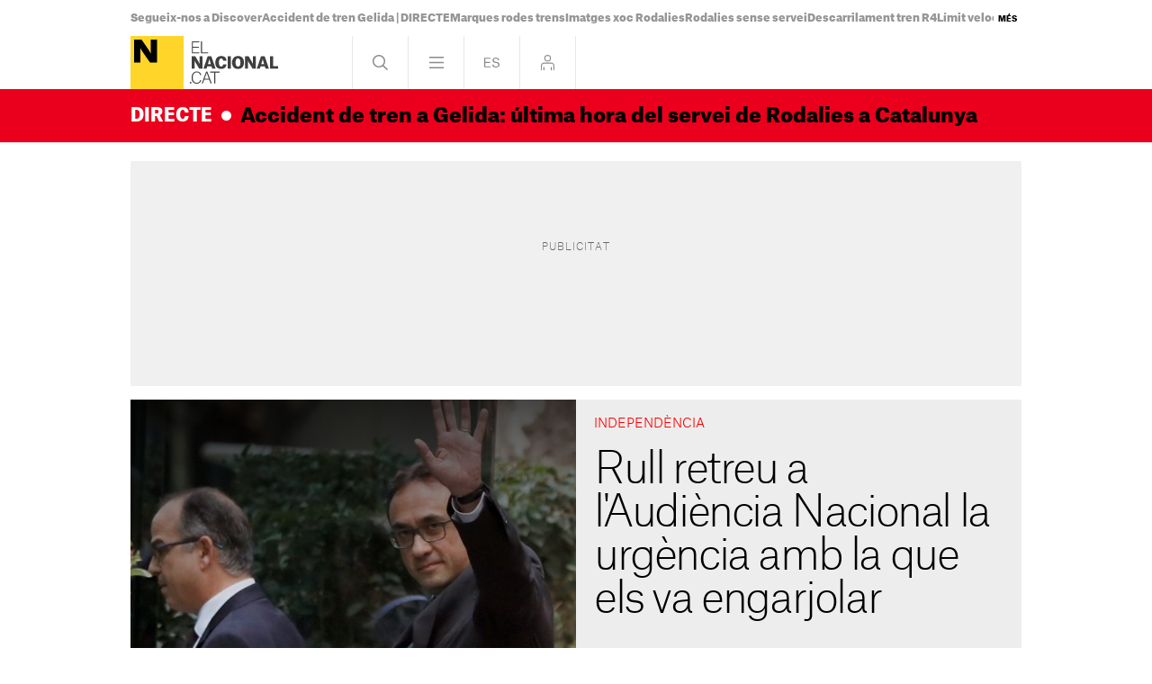

--- FILE ---
content_type: text/html; charset=UTF-8
request_url: https://www.elnacional.cat/ca/politica/rull-audiencia-nacional-preso_219546_102.html
body_size: 34495
content:
	
	
<!DOCTYPE html>
<html lang="ca">
<head>
	<meta charset="utf-8"/>
	            <meta name="robots" content="index, follow, max-image-preview:large">
        
     
    <link rel="preconnect" href="//sdk.privacy-center.org"/>
    <link rel="dns-prefetch" href="//sdk.privacy-center.org"/>
    
                            <link rel="alternate" hreflang="ca" href="https://www.elnacional.cat/ca/politica/rull-audiencia-nacional-preso_219546_102.html"/>
                    <link rel="alternate" hreflang="es" href="https://www.elnacional.cat/es/politica/rull-audiencia-nacional-prision_219546_102.html"/>
            		    		    <title>Rull retreu a l&#039;Audiència Nacional la urgència amb la que els va engarjolar</title>
					        <link rel="canonical" href="https://www.elnacional.cat/ca/politica/rull-audiencia-nacional-preso_219546_102.html" />
				<meta property="og:title" content="Rull retreu a l&#039;Audiència Nacional la urgència amb la que els va engarjolar"/>
				    <meta property="og:url" content="https://www.elnacional.cat/ca/politica/rull-audiencia-nacional-preso_219546_102.html"/>
		                                    <meta property="og:image" content="https://www.elnacional.cat/uploads/s1/29/86/68/6/636452117795153759_4_1200x630-social_elnacional.jpg"/>
            <meta property="og:image:width" content="1200"/>
            <meta property="og:image:height" content="630"/>
            
        
			        <meta property="og:type" data-page-subject="true" content="website"/>
								        	<meta http-equiv="X-UA-Compatible" content="IE=edge,chrome=1"/>
    	<meta name="organization"content="El Nacional.cat">
		<meta name="title" content="Rull retreu a l&#039;Audiència Nacional la urgència amb la que els va engarjolar"/>
	
    <meta name="copyright" content="GRUP LES NOTÍCIES DE CATALUNYA, S.L.">
    <meta property="article:content_tier" content="free">
    <meta property="article:location" content="region:ESP">
        
            <meta property="article:section" content="Política"/>
                                            <meta property="article:tag" content="Josep Rull"/>
                            <meta property="article:tag" content="Audiència Nacional"/>
                            <meta property="article:tag" content="ADIF"/>
                            <meta property="article:tag" content="Rodalies"/>
                                    <meta property="article:published_time" content="2017-12-08T11:24:16+0100"/>
                <meta property="article:modified_time" content="2017-12-08T11:24:16+0100"/>
                <meta property="mrf:tags" content="lang:Catala;Site:Groc"/>
                <meta property="mrf:sections" content="Política"/>
                                    <meta name="description" content="El conseller català Josep Rull ha retret a l'Audiència Nacional la urgència amb la que se'ls va engarjolar a ell i als altres 7 consellers amb una piulada"/>
                <meta property="og:description" content="El conseller català Josep Rull ha retret a l'Audiència Nacional la urgència amb la que se'ls va engarjolar a ell i als altres 7 consellers amb una piulada"/>
        <meta name="twitter:description" content="El conseller català Josep Rull ha retret a l'Audiència Nacional la urgència amb la que se'ls va engarjolar a ell i als altres 7 consellers amb una piulada a Twitter"/>
                <meta property="fb:pages" content="447794575427713"/>
        <meta property="fb:app_id" content="147159384014440"/>
            <meta property="article:publisher" content="https://www.facebook.com/elnacionalcat/"/>
                <meta property="twitter:account_id" content="3374563353"/>
                <meta name="date" content="2017-12-08T11:24:16+0100"/>
                <meta name="DC.date.issued" content="2017-12-08T11:24:16+0100"/>
                <meta name="twitter:site" content="@elnacionalcat"/>
        
        	<meta property="og:site_name" content="ElNacional.cat"/>
		<meta name="twitter:card" content="summary_large_image"/>
	    <meta name="twitter:url" content="https://www.elnacional.cat/ca/politica/rull-audiencia-nacional-preso_219546_102.html"/>
		    	<meta name="twitter:title" content="Rull retreu a l&#039;Audiència Nacional la urgència amb la que els va engarjolar - ElNacional.cat"/>
            	    	                            <meta name="twitter:image:src" content="https://www.elnacional.cat/uploads/s1/29/86/68/6/636452117795153759_4_1200x630-social_elnacional.jpg"/>
            
		<meta name="viewport" content="width=device-width, initial-scale=1.0, minimum-scale=1.0" />
        	<link rel="apple-touch-icon" sizes="152x152" href="//www.elnacional.cat/uploads/static/apple-touch-icon-152x152.png"/>
    	<link rel="apple-touch-icon" sizes="144x144" href="//www.elnacional.cat/uploads/static/apple-touch-icon-144x144.png"/>
    	<link rel="apple-touch-icon" sizes="120x120" href="//www.elnacional.cat/uploads/static/apple-touch-icon-120x120.png"/>
    	<link rel="apple-touch-icon" sizes="114x114" href="//www.elnacional.cat/uploads/static/apple-touch-icon-114x114.png"/>
    	<link rel="apple-touch-icon" sizes="72x72" href="//www.elnacional.cat/uploads/static/apple-touch-icon-72x72.png"/>
    	<link rel="apple-touch-icon-precomposed" sizes="72x72" href="//www.elnacional.cat/uploads/static/apple-touch-icon-72x72.png"/>
    	<link rel="apple-touch-icon-precomposed" sizes="144x144" href="//www.elnacional.cat/uploads/static/apple-touch-icon-114x114.png"/>
    		    <link rel="shortcut icon" type="image/png" href="//www.elnacional.cat/uploads/static/favicon.png"/>
    			<script data-schema="Organization" type="application/ld+json"> {"name":"ElNacional.cat","url":"https://www.elnacional.cat/","logo":"https://www.elnacional.cat/uploads/static/apple-touch-icon-152x152.png","sameAs":["https://www.facebook.com/elnacionalcat/","https://twitter.com/elnacionalcat","https://news.google.com/publications/CAAqBwgKMJe4uAswpNPPAw","https://www.youtube.com/channel/UCCMOdtHWOft9vDiIF9vvaGQ", "https://instagram.com/elnacionalcat"],"@type":"Organization","@context":"https://schema.org"}
	</script>
	
    
                        <script type="application/ld+json">{"@context":"https:\/\/schema.org","@type":"NewsArticle","mainEntityOfPage":{"@type":"WebPage","@id":"https:\/\/www.elnacional.cat\/ca\/politica\/rull-audiencia-nacional-preso_219546_102.html"},"headline":"Rull retreu a l'Audi\u00e8ncia Nacional la urg\u00e8ncia amb la que els va engarjolar","image":{"@type":"ImageObject","url":"https:\/\/www.elnacional.cat\/uploads\/s1\/29\/86\/67\/1\/636452117795153759.jpg","width":1916,"height":1442},"datePublished":"2017-12-08T11:24:16+0100","dateModified":"2017-12-08T11:24:16+0100","publisher":{"@type":"Organization","name":"ElNacional.cat","logo":{"@type":"ImageObject","url":"https:\/\/www.elnacional.cat\/uploads\/static\/elnacional\/logo-elnacional-600x60.png","width":600,"height":60}},"locationCreated":{"@type":"Place","name":"Barcelona"},"author":[{"@context":"https:\/\/schema.org","@type":"Person","name":"El Nacional","description":"","url":"https:\/\/www.elnacional.cat\/es\/firmas\/el-nacional","jobTitle":[],"knowsLanguage":["ca-ES","es-ES"],"affiliation":{"@type":"NewsMediaOrganization","name":"ElNacional.cat","url":"https:\/\/www.elnacional.cat\/"},"contactPoint":{"@type":"ContactPoint","url":"https:\/\/www.elnacional.cat\/es\/firmas\/el-nacional","email":"redaccio@elnacional.cat"}},{"@type":"Person","name":"Alejandro Rodr\u00edguez"}],"articleSection":"Pol\u00edtica","description":"El conseller catal\u00e0 Josep Rull ha retret a l'Audi\u00e8ncia Nacional la urg\u00e8ncia amb la que s'els va engarjolar a ell i als altres 7 consellers amb una piulada a les xarxes socials. Rull ha explicat que l'organisme estatal els \"va citar a declarar\" i els \"va empresonar en menys de 36 hores\". L'Audiencia Nacional ens va citar a declarar i ens va empresonar en menys de 36 hores. La mateixa Audiencia Nacional porta un any i mig sense donar resposta al contenci\u00f3s q la Generalitat va presentar x denunciar els incompliments d'@Adif_es a @rodalies. Intensitats diferents... \u2014 Josep Rull i Andreu (@joseprull) 8 de diciembre de 2017 En aquest context, el conseller de Territori i Sostenibiitat ha comparat el seu cas amb el temps que porta l'Audi\u00e8ncia Nacional sense \"donar una resposta al contenci\u00f3s que la Generalitat va presentar per denunciar els incompliments d'Adif a Rodalies\". Rull indica que ja fa \"un any i mig\" que esperen i finalment destaca \"la intensitat\" que s'ha utilitzat en els dos casos."}</script>
                    
            
    <link rel="dns-prefetch" href="https://www.googletagmanager.com/">
    <link rel="preconnect" href="https://www.googletagmanager.com/">
    <link rel="preconnect" href="https://www.elnacional.cat/">
    <link rel="prerender"  href="https://www.elnacional.cat/">            <link rel="alternate" type="application/rss+xml" href="https://www.elnacional.cat/uploads/feeds/feed_elnacional_ca_10.xml"/>
    
                
                    
        
            <link rel="preload" href="https://www.elnacional.cat/uploads/s1/29/86/67/7/636452117795153759_1_630x630.jpg" as="image" fetchPriority="high" media="(min-width:0px)">
    
    
	                                <!-- ELN Critical: article-viewer-elnacional-critical.css (widget) -->
            <style>html{-webkit-text-size-adjust:100%;line-height:1.15}body{margin:0}main{display:block}h1{font-size:2em;margin:.67em 0}hr{box-sizing:content-box;height:0;overflow:visible}pre{font-family:monospace,monospace;font-size:1em}a{background-color:transparent}abbr[title]{border-bottom:none;text-decoration:underline;text-decoration:underline dotted}b,strong{font-weight:bolder}code,kbd,samp{font-family:monospace,monospace;font-size:1em}small{font-size:80%}sub,sup{font-size:75%;line-height:0;position:relative;vertical-align:baseline}sub{bottom:-.25em}sup{top:-.5em}img{border-style:none}button,input,optgroup,select,textarea{font-family:inherit;font-size:100%;line-height:1.15;margin:0}button,input{overflow:visible}button,select{text-transform:none}[type=button],[type=reset],[type=submit],button{-webkit-appearance:button}[type=button]::-moz-focus-inner,[type=reset]::-moz-focus-inner,[type=submit]::-moz-focus-inner,button::-moz-focus-inner{border-style:none;padding:0}[type=button]:-moz-focusring,[type=reset]:-moz-focusring,[type=submit]:-moz-focusring,button:-moz-focusring{outline:1px dotted ButtonText}fieldset{padding:.35em .75em .625em}legend{box-sizing:border-box;color:inherit;display:table;max-width:100%;padding:0;white-space:normal}progress{vertical-align:baseline}textarea{overflow:auto}[type=checkbox],[type=radio]{box-sizing:border-box;margin-right:5px;padding:0}[type=number]::-webkit-inner-spin-button,[type=number]::-webkit-outer-spin-button{height:auto}[type=search]{-webkit-appearance:textfield;outline-offset:-2px}[type=search]::-webkit-search-decoration{-webkit-appearance:none}::-webkit-file-upload-button{-webkit-appearance:button;font:inherit}details{display:block}summary{display:list-item}[hidden],template{display:none}*{box-sizing:border-box;-moz-box-sizing:border-box;-webkit-box-sizing:border-box}picture{display:block}:focus{outline:none}input[type=submit]:hover{cursor:pointer}@font-face{font-display:swap;font-family:AG-Black;font-weight:900;src:url(/uploads/static/elnacional/dist/fonts/AtlasGrotesk-Black-Web.woff2) format("woff2");unicode-range:U+0000-u+00ff}@font-face{font-display:swap;font-family:AG-Bold;font-weight:700;src:url(/uploads/static/elnacional/dist/fonts/AtlasGrotesk-Bold-Web.woff2) format("woff2");unicode-range:U+0000-u+00ff}@font-face{font-display:swap;font-family:AG-Medium;font-weight:500;src:url(/uploads/static/elnacional/dist/fonts/AtlasGrotesk-Medium-Web.woff2) format("woff2");unicode-range:U+0000-u+00ff}@font-face{font-display:swap;font-family:AG-Regular;src:url(/uploads/static/elnacional/dist/fonts/AtlasGrotesk-Regular-Web.woff2) format("woff2");unicode-range:U+0000-u+00ff}@font-face{font-display:swap;font-family:AG-Light;font-weight:300;src:url(/uploads/static/elnacional/dist/fonts/AtlasGrotesk-Light-Web.woff2) format("woff2");unicode-range:U+0000-u+00ff}@font-face{font-display:swap;font-family:AG-Thin;font-weight:100;src:url(/uploads/static/elnacional/dist/fonts/AtlasGrotesk-Thin-Web.woff2) format("woff2");unicode-range:U+0000-u+00ff}@font-face{font-display:swap;font-family:AG-Black-Italic;font-style:italic;font-weight:900;src:url(/uploads/static/elnacional/dist/fonts/AtlasGrotesk-BlackItalic-Web.woff2) format("woff2");unicode-range:U+0000-u+00ff}@font-face{font-display:swap;font-family:AG-Bold-Italic;font-style:italic;font-weight:700;src:url(/uploads/static/elnacional/dist/fonts/AtlasGrotesk-BoldItalic-Web.woff2) format("woff2");unicode-range:U+0000-u+00ff}@font-face{font-display:swap;font-family:AG-Medium-Italic;font-style:italic;font-weight:500;src:url(/uploads/static/elnacional/dist/fonts/AtlasGrotesk-MediumItalic-Web.woff2) format("woff2");unicode-range:U+0000-u+00ff}@font-face{font-display:swap;font-family:AG-Regular-Italic;font-style:italic;src:url(/uploads/static/elnacional/dist/fonts/AtlasGrotesk-RegularItalic-Web.woff2) format("woff2");unicode-range:U+0000-u+00ff}@font-face{font-display:swap;font-family:AG-Light-Italic;font-style:italic;font-weight:300;src:url(/uploads/static/elnacional/dist/fonts/AtlasGrotesk-LightItalic-Web.woff2) format("woff2");unicode-range:U+0000-u+00ff}@font-face{font-display:swap;font-family:AG-Thin-Italic;font-style:italic;font-weight:100;src:url(/uploads/static/elnacional/dist/fonts/AtlasGrotesk-ThinItalic-Web.woff2) format("woff2");unicode-range:U+0000-u+00ff}body{background:#eae8e8;color:#000;font-family:AG-Regular,Arial,Helvetica,sans-serif;font-size:17px;line-height:1.55em;overflow-x:hidden}body.is-menu-open,body.is-no-scroll{overflow:hidden}form{margin:0;padding:0}img{border:none}p{margin:0;padding:0}input,select,textarea{font-family:inherit;outline:0}ul{list-style:none;margin:0;padding:0}h1,h2,h3,h4,h5,h6{background:inherit;border:none;color:inherit;font-size:inherit;font-weight:inherit;margin:0;padding:0}a,a:active,a:link,a:visited{color:inherit;cursor:pointer;text-decoration:none}a:hover{text-decoration:none}b,strong{font-family:AG-Black,Arial,Helvetica,sans-serif}.csl-inner{text-align:left}.csl-inner>h3{margin:20px 0}.tile-wrapper{cursor:pointer}h3{color:#8a8a8d;font-family:AG-Light,Arial,Helvetica,sans-serif;font-size:26px;line-height:1.2em}body.cs-vce .header.row{left:30px;top:10px}font{color:inherit}img:not([src]):not([srcset]){visibility:hidden}@-moz-document url-prefix(){img:-moz-loading{visibility:hidden}}.selector-wrapper{font-size:16px}.selector{display:inline-block;vertical-align:top}.selector strong{background:url([data-uri]) no-repeat right 10px;background-size:12px;cursor:pointer;display:inline-block;padding:0 18px 10px 0}.selector-options{display:none;position:absolute;top:44px}.selector-options ul{list-style:none;margin:0;min-width:150px;padding:0}.selector-options ul li{border-top:1px solid #d4d1d0;cursor:pointer;font-size:15px;padding:15px 0}.selector-options ul li:hover{color:#000}.container{margin-left:auto;margin-right:auto;padding-left:10px;padding-right:10px}.container:after,.container:before{content:" ";display:table}.container:after{clear:both}.container-fluid{margin-left:auto;margin-right:auto;padding-left:10px;padding-right:10px}.container-fluid:after,.container-fluid:before{content:" ";display:table}.container-fluid:after{clear:both}.row{margin-left:-10px;margin-right:-10px}.row:after,.row:before{content:" ";display:table}.row:after{clear:both}.col-lg-1,.col-lg-2,.col-lg-3,.col-lg-4,.col-lg-5,.col-lg-6,.col-lg-7,.col-lg-8,.col-lg-9,.col-lg-10,.col-lg-11,.col-lg-12,.col-md-1,.col-md-2,.col-md-3,.col-md-4,.col-md-5,.col-md-6,.col-md-7,.col-md-8,.col-md-9,.col-md-10,.col-md-11,.col-md-12,.col-sm-1,.col-sm-2,.col-sm-3,.col-sm-4,.col-sm-5,.col-sm-6,.col-sm-7,.col-sm-8,.col-sm-9,.col-sm-10,.col-sm-11,.col-sm-12,.col-xs-1,.col-xs-2,.col-xs-3,.col-xs-4,.col-xs-5,.col-xs-6,.col-xs-7,.col-xs-8,.col-xs-9,.col-xs-10,.col-xs-11,.col-xs-12{box-sizing:border-box;padding-left:10px;padding-right:10px;position:relative}.cs-vce .col-lg-1,.cs-vce .col-lg-2,.cs-vce .col-lg-3,.cs-vce .col-lg-4,.cs-vce .col-lg-5,.cs-vce .col-lg-6,.cs-vce .col-lg-7,.cs-vce .col-lg-8,.cs-vce .col-lg-9,.cs-vce .col-lg-10,.cs-vce .col-lg-11,.cs-vce .col-lg-12,.cs-vce .col-md-1,.cs-vce .col-md-2,.cs-vce .col-md-3,.cs-vce .col-md-4,.cs-vce .col-md-5,.cs-vce .col-md-6,.cs-vce .col-md-7,.cs-vce .col-md-8,.cs-vce .col-md-9,.cs-vce .col-md-10,.cs-vce .col-md-11,.cs-vce .col-md-12,.cs-vce .col-sm-1,.cs-vce .col-sm-2,.cs-vce .col-sm-3,.cs-vce .col-sm-4,.cs-vce .col-sm-5,.cs-vce .col-sm-6,.cs-vce .col-sm-7,.cs-vce .col-sm-8,.cs-vce .col-sm-9,.cs-vce .col-sm-10,.cs-vce .col-sm-11,.cs-vce .col-sm-12,.cs-vce .col-xs-1,.cs-vce .col-xs-2,.cs-vce .col-xs-3,.cs-vce .col-xs-4,.cs-vce .col-xs-5,.cs-vce .col-xs-6,.cs-vce .col-xs-7,.cs-vce .col-xs-8,.cs-vce .col-xs-9,.cs-vce .col-xs-10,.cs-vce .col-xs-11,.cs-vce .col-xs-12{min-height:1px}.col-xs-1,.col-xs-2,.col-xs-3,.col-xs-4,.col-xs-5,.col-xs-6,.col-xs-7,.col-xs-8,.col-xs-9,.col-xs-10,.col-xs-11,.col-xs-12{float:left}.col-xs-1{width:8.33333%}.col-xs-2{width:16.66667%}.col-xs-3{width:25%}.col-xs-4{width:33.33333%}.col-xs-5{width:41.66667%}.col-xs-6{width:50%}.col-xs-7{width:58.33333%}.col-xs-8{width:66.66667%}.col-xs-9{width:75%}.col-xs-10{width:83.33333%}.col-xs-11{width:91.66667%}.col-xs-12{width:100%}.row.center{max-width:1010px;position:relative}.row.bottom,.row.bottom-banner,.row.center,.row.center2{margin:0 auto}.row.bottom{background:#000}.row.top,.row.topbar{background:#fff;margin:auto;transition:background .5s}.gallery-slide .row.top,.gallery-slide .row.topbar,.is-culture .row.top,.is-culture .row.topbar,.is-menu-open .row.top,.is-menu-open .row.topbar,.is-search-open .row.top,.is-search-open .row.topbar,.search-page .row.top,.search-page .row.topbar{background:#000}.row.top{border-bottom:1px solid hsla(15,4%,82%,.5);position:sticky;top:0;z-index:201}.row.top:after{transition:background .45s}.is-login-open .row.top:after{background:hsla(0,0%,100%,.9);content:"";display:block;height:100%;position:fixed;width:100%}.gallery-slide.is-login-open .row.top:after,.is-culture.is-login-open .row.top:after,.search-page.is-login-open .row.top:after{background:rgba(0,0,0,.9);content:"";display:block;height:100%;position:fixed;width:100%}.row.top>[class*=col-]{padding:0}.is-menu-open .row.top{height:100vh;overflow:auto;padding-bottom:40px}.is-gallery-slide-open .row.top{margin-bottom:0}.row.center2 .c-banner,.row.thematic-grid{margin-bottom:1.25rem}.row.thematic-grid>div>div{display:flex;flex-wrap:wrap;gap:1.25rem}.row.thematic-grid>div>div .c-item-list-heading__extra-title{flex:0 0 100%;margin:0}.row.thematic-grid>div>div .c-news-block{margin:0}.o-flex-columns__row{display:flex;flex-direction:column;justify-content:space-between;margin:0 auto 20px;max-width:990px}.o-flex-columns__row--3-1 .o-flex-columns__col--main{width:652px}.o-flex-columns__row--3-1 .o-flex-columns__col--related{width:316px}.o-flex-columns__row--3-1 .o-flex-columns__col--related-top-author{flex-wrap:wrap;margin-bottom:-20px}.o-flex-columns__col{display:flex;flex-direction:row;justify-content:space-between}.o-flex-columns__col--main{flex-direction:row;flex-wrap:wrap}.o-topbar{height:2.5rem;margin:0 auto;max-width:1010px;position:relative;transition:height .5s}.o-topbar *{box-sizing:border-box}.o-topbar__wrapper{margin:0 auto;max-width:990px;position:relative}.v-banners-wrapper{height:1px;left:0;margin:0 auto;pointer-events:none;position:fixed;right:0;text-align:center;top:79px;top:120px;z-index:10}.top-scrolled .v-banners-wrapper{top:80px}.is-breaking-news .v-banners-wrapper{top:180px}.is-breaking-news.top-scrolled .v-banners-wrapper{top:140px}.v-banners-wrapper .v-banners{height:1px;margin:0 auto;overflow:visible;pointer-events:none;position:relative;width:1000px}.v-banners-wrapper .v-banner1{right:101%}.v-banners-wrapper .v-banner1,.v-banners-wrapper .v-banner2{display:block;pointer-events:auto;position:absolute;transition:all .15s ease-in-out}.v-banners-wrapper .v-banner2{left:101%}.c-banner{margin-bottom:20px;position:relative;text-align:center;width:100%}.home .c-banner{margin-bottom:0}.c-banner cs-ads>*{background:#fff}.c-banner--970x250{margin:0 auto;max-width:61.875rem}.c-banner--300x600{background:#f0f0f0;height:652px}.c-banner--300x600>*{display:block;position:relative;z-index:2}.c-banner--300x600:before{color:#666;display:block;font-family:AG-Thin,Arial,Helvetica,sans-serif;font-size:11px;left:10px;left:50%;letter-spacing:.1em;line-height:1.4em;padding:5px 0;position:absolute;text-transform:uppercase;top:calc(50% - 30px);transform:translate(-50%,-50%);z-index:0}html[lang=ca] .c-banner--300x600:before{content:"Publicitat"}html[lang=en] .c-banner--300x600:before{content:"Advertisement"}html[lang=es] .c-banner--300x600:before{content:"Publicidad"}.c-banner--is-empty .c-banner--300x600{height:auto;margin:0}.c-banner--300x600 cs-ads{display:block;line-height:0;position:sticky;top:5.625rem}body.article .c-mainarticle__content-right .c-banner--300x250{margin-top:20px}.c-banner--is-empty{overflow:hidden}body.category-25 .c-banner,body.static .c-banner{display:none}.row-mtop .c-banner{margin-bottom:0}.row-mtop{opacity:1;position:sticky;top:0;z-index:1000}.is-menu-open .row-mtop{display:none}.top-scrolled .row-mtop{opacity:0;pointer-events:none}.row-mtop .col-lg-12{margin:0;padding:0}.row-top-banner{margin:0 auto 15px}body.author .row-top-banner,body.category-25 .row-top-banner,body.static .row-top-banner{display:none}#stickyunit,#stickyunit--desktop,#stickyunit--mobile{bottom:0;display:none;left:0;pointer-events:all;position:fixed;right:0;z-index:2147483640}body.is-menu-open #stickyunit,body.is-menu-open #stickyunit--desktop,body.is-menu-open #stickyunit--mobile{z-index:0}#stickyunit--desktop.is-active,#stickyunit--mobile.is-active,#stickyunit.is-active{display:inherit}#stickyunit--desktop .banner,#stickyunit--mobile .banner,#stickyunit .banner{align-items:center;background:#fff;border-top:1px solid #ddd;display:flex;justify-content:center;padding:5px}#stickyunit *,#stickyunit--desktop *,#stickyunit--mobile *{pointer-events:all}#stickyunit--desktop .dfp-close-ad,#stickyunit--mobile .dfp-close-ad,#stickyunit .dfp-close-ad{background-color:#fff;background-image:url([data-uri]);background-position:50%;background-repeat:no-repeat;background-size:no-repeat;background-size:48%;border-left:1px solid #ddd;border-radius:6px 0 0 0;border-top:1px solid #ddd;bottom:99%;height:24px;pointer-events:all;position:absolute;right:0;width:28px;z-index:99999}#stickyunit--desktop{margin:0 auto;max-width:61.875rem}marfeel-flowcards div:not(empty){z-index:2147483637!important}[class*=onesignal-slide]{z-index:2147483643!important}.taboolaReelsHomePage{padding-bottom:.625rem}.header{background:#fff;display:flex;flex-wrap:wrap;margin:0 auto;position:relative;text-align:left;top:auto;width:990px;z-index:99999}body.gallery-slide .header,body.is-culture .header,body.is-menu-open .header,body.is-search-open .header,body.search-page .header{background:#000}.header__main{background:#fff;display:flex;justify-content:space-between;position:sticky;top:0;transition:background .5s;width:100%;z-index:1}.is-menu-open .header__main{border-bottom:1px solid hsla(15,4%,82%,.5)}.gallery-slide .header__main,.is-culture .header__main,.is-menu-open .header__main,.is-search-open .header__main,.search-page .header__main{background:#000}.header__secondary{display:flex;justify-content:space-between;position:sticky;top:0;width:100%;z-index:1}.is-menu-open .header__secondary{background:#000;border-bottom:1px solid hsla(15,4%,82%,.5);transition:background .5s}.header .head-logo{position:relative;width:3.6875rem;z-index:11}.header .head-logo a{display:block;height:3.6875rem;left:0;position:relative;top:0;width:59px;z-index:3}.header .head-logo a:before{background:url([data-uri]) 0 no-repeat;background-size:contain;content:"";display:block;height:100%;left:66px;opacity:.75;position:absolute;top:0;width:98px}.gallery-slide .header .head-logo a:before,.is-menu-open .header .head-logo a:before,.is-search-open .header .head-logo a:before{background-image:url([data-uri])}.article.category-3 .header .head-logo a:before{background-image:url([data-uri]);width:68px}.article.category-3.is-menu-open .header .head-logo a:before,.article.category-3.is-search-open .header .head-logo a:before{background-image:url([data-uri])}.header .head-logo a img{width:100%}.header .head-logo span{position:absolute;top:-1000px}.header .nav{display:flex;font-size:0;line-height:0;text-align:right;top:0;z-index:99999}.header .nav>div{border-left:1px solid hsla(15,4%,82%,.5);display:inline-block;position:relative}.header .nav>div:last-child{border-right:1px solid hsla(15,4%,82%,.5)}.header .nav .btn{cursor:pointer;display:inline-block;height:59px;width:61px}.header .nav .btn:hover{opacity:.5}.header .nav .head-search .btn{background:url([data-uri]) 50% no-repeat}.is-search-open .header .nav .head-search .btn{background:url([data-uri]) 50% no-repeat}.header .nav .head-menu .btn{background:url([data-uri]) 50% no-repeat}.is-menu-open .header .nav .head-menu .btn{background:url([data-uri]) 50% no-repeat}.header .nav .head-lang .btn.esp{background:url([data-uri]) 50% no-repeat}.header .nav .head-lang .btn.cat{background:url([data-uri]) 50% no-repeat}.header .nav .head-lang .btn.en{background:url([data-uri]) 50% no-repeat;background-size:27px;display:none}.home .header .nav .head-lang .btn.en{display:block}.header .nav .head-login .btn{align-items:center;display:flex;justify-content:center}.header .nav .head-login .icon{fill:#8a8a8d;height:17px;width:15px}.header .nav .head-login .icon.is-logged-in{display:none}.header .head-icons{align-items:center;display:none;gap:10px;opacity:0;padding-left:20px;position:sticky;top:0;transition:opacity .15s ease-in-out;visibility:hidden;z-index:10}.is-menu-open .header .head-icons{display:flex;opacity:1;visibility:visible}.header .head-icons a.icon{background:#78777b;border-radius:100%;display:inline-block;height:30px;width:30px}.header .head-icons a:hover{opacity:.8;transition:opacity .15s ease-in-out}.heading{text-align:left}.heading__title,.heading h1{font-family:AG-Thin,Arial,Helvetica,sans-serif;font-size:55px;letter-spacing:-.055em;line-height:1em;padding:1.5% 0}.article.category-3 .head-eln .btn{width:101px}.article.category-3 .head-eln .btn:before{background:url([data-uri]) no-repeat 50%;background-size:80px;bottom:0;content:"";display:block;left:0;opacity:.5;position:absolute;right:0;top:0}.article.category-3.is-menu-open .btn:before,.article.category-3.is-search-open .btn:before{background:url([data-uri]) no-repeat 50%;background-size:80px}.login-modal,.menu-frame,.search-frame{display:none}.head-menu{position:relative}.raiDesktop .menu-frame .page{background:none}#worker-lasttime{display:flex}.c-lastminute{align-items:center;background:#ea001c;display:flex;font-family:AG-Black,Arial,Helvetica,sans-serif;font-size:22px;height:3.6875rem;justify-content:flex-start;line-height:1.3em;overflow:hidden;width:100%}.is-login-open .c-lastminute,.is-menu-open .c-lastminute{display:none}.c-lastminute::-webkit-scrollbar{display:none}.c-lastminute__inner{display:flex;height:100%;margin:0 auto;max-width:990px;overflow:hidden;position:relative;width:100%}.c-lastminute__title{align-items:center;color:#fff;display:flex;font-size:20px;gap:10px;line-height:normal;margin-right:10px;text-transform:uppercase}.c-lastminute__title:after{background:#fff;border-radius:50%;content:"";display:block;height:11px;width:11px}.c-lastminute__topic{color:#000;display:flex;white-space:nowrap}.c-lastminute__item{align-items:center;display:flex;gap:10px;line-height:normal;margin-right:10px}.c-lastminute__item:after{background:#fff;border-radius:50%;content:"";display:block;height:11px;width:11px}.c-lastminute__item:last-child:after{display:none}body.cs-vce .c-lastminute__item p{margin:0}.c-lastminute__arrow{background:#ea001c;cursor:pointer;position:absolute;top:14px}.c-lastminute__arrow .icon{height:30px;width:30px}.c-lastminute__arrow--left{left:0}.c-lastminute__arrow--right{right:0}.cs-vce .c-lastminute{height:auto;padding:10px}.cs-vce .c-lastminute__topic{flex-wrap:wrap}.cs-vce .c-lastminute__topic csfield div{align-items:center;display:flex;height:100%;margin:0;padding:0}.cs-vce .c-lastminute__item{margin-bottom:6px}.c-tags{display:initial;font-family:AG-Black,Arial,Helvetica,sans-serif;font-size:12px;line-height:1.2em}.c-tags__list{align-items:center;display:flex;gap:.875rem;height:40px;justify-content:flex-start;overflow-x:hidden}.cs-vce .c-tags__list{flex-wrap:wrap;height:auto}.c-tags__list::-webkit-scrollbar{display:none}.c-tags__item{color:#969696;white-space:nowrap}.c-tags__item a{color:#969696}.c-tags__item.c-tags__item--more{background:#fff;color:#000;cursor:pointer;display:block;font-size:9px;margin-left:auto;padding:.3125rem;position:absolute;right:0;text-transform:uppercase;top:10px}.is-menu-open .c-tags__item.c-tags__item--more,.is-search-open .c-tags__item.c-tags__item--more{background:hsla(0,0%,100%,0);color:#969696}.c-tags__nav{background:#fc0;display:none;left:0;position:absolute;right:0;top:40px;z-index:999999}.c-tags__nav .c-tags__list{align-items:flex-start;flex-direction:column;gap:0;height:auto;padding:8px 10px}.c-tags__nav .c-tags__item{margin:0 0 6px}.c-tags__nav .c-tags__item a{color:#000;display:inline-block;padding:4px 0}.c-tags__nav .c-tags__nav-close{background:url([data-uri]) no-repeat 50%;background-size:100%;cursor:pointer;height:16px;position:absolute;right:12px;top:12px;width:16px}.m-social{display:flex;flex-direction:row;gap:.625rem}.m-social__item{align-items:center;border-radius:50%;display:flex;height:1.5rem;justify-content:center;position:relative;width:1.5rem}.m-social__item.desktop{display:block}.m-social__item.mobile{display:none}.m-social__img,.m-social__link{height:100%;width:100%}.m-social__link{border-bottom:none;display:flex}.m-social__link,.m-social__link-tooltip{align-items:center;justify-content:center}.m-social__link-tooltip{background:#dadada;border:1px solid #d6d6d6;border-radius:.1875rem;box-shadow:0 1px 4px 0 rgba(0,0,0,.26);display:none;font-size:.6875rem;height:1.1875rem;left:1.875rem;line-height:1.1875rem;min-width:6.25rem;position:absolute;z-index:100}.m-social__item:hover .m-social__link-tooltip{display:flex}.m-social__item--facebook{background:#3465ea}.m-social__item--instagram{background:radial-gradient(circle at 45% 107%,#fdf497 0,#fdf497 5%,#fd5949 45%,#d6249f 60%,#285aeb 90%)}.m-social__item--link{background:#8a8a8a;overflow:visible;position:relative}.m-social__item--linkedin{background:#3358a3}.m-social__item--mail{background:#8a8a8a}.m-social__item--rss{background:#ef6729}.m-social__item--telegram{background:#4498d9}.m-social__item--threads,.m-social__item--tiktok,.m-social__item--tiktok-2{background:#000}.m-social__item--whatsapp{background:#61bd52}.m-social__item--x{background:#000}.m-social__item--youtube{background:#ed311b}.m-social__item--google-news .m-social__img{fill:#4285f5}.m-social__img{fill:#fff}.m-social--format-2 .m-social__item--google-news,.m-social--format-2 .m-social__item--threads,.m-social--format-2 .m-social__item--tiktok-3,.m-social--format-2 .m-social__item--x,.m-social--format-2 .m-social__item--youtube{background:#fff}.m-social--format-2 .m-social__item--threads .m-social__img,.m-social--format-2 .m-social__item--x .m-social__img{fill:#000}.m-social--format-2 .m-social__item--youtube .m-social__img{fill:#ed311b}.c-mainarticle__share--fixed .m-social{justify-content:center}.c-mainarticle__share--fixed .m-social .m-social__item{height:2.25rem;width:2.25rem}.c-item-list-heading__main .m-social{bottom:1.0625rem;gap:.3125rem;position:absolute;z-index:2}.c-item-list-heading__main .m-social .m-social__item{height:1.5625rem;width:1.5625rem}.live-event-post .m-social{margin-top:.875rem}.live-event-post .m-social .m-social__item{height:1.75rem;width:1.75rem}body.article{background:#fff}.c-mainarticle__top{display:flex;flex-direction:row-reverse;width:100%}.c-mainarticle__top--video-hero.article-top{flex-direction:column}.c-mainarticle__top--video-hero.article-top .article-info-video{margin:0}.c-mainarticle__top--video-hero.article-top .c-mainarticle__info-inner{background:transparent;display:flex;gap:1.25rem;height:auto;padding:0;width:100%}.c-mainarticle__top--video-hero.article-top .c-mainarticle__title{margin:0}.c-mainarticle__top--video-hero.article-top .c-mainarticle__data-wrapper{border-bottom:1px solid #d3d0d0}.c-mainarticle__top--video-hero.article-top .c-mainarticle__data{padding-bottom:.625rem}.c-mainarticle__top--video-hero.article-top .c-mainarticle__main-video{aspect-ratio:16/9;position:relative}.c-mainarticle__top--video-hero.article-top .c-mainarticle__share{border:none}.c-mainarticle__top--video-hero.article-top .m-social{margin-top:auto}.c-mainarticle__top--video-hero.article-top .c-banner{bottom:0;margin:0;position:absolute}.c-mainarticle__top--video-hero.article-top .c-banner cs-ads>*{background:transparent}.c-mainarticle__top--one-col-right{justify-content:flex-end}.c-mainarticle__top.at-live-event .c-mainarticle__title b{color:#000;font-family:AG-Black,Arial,Helvetica,sans-serif;font-size:2.25rem;padding-top:5px}.c-mainarticle__top.at-live-event .c-mainarticle__title span{font-family:AG-Thin,Arial,Helvetica,sans-serif}.c-mainarticle__top.at-live-event .c-mainarticle__title:before{animation:pulse 1s infinite;background:#fff;border-radius:50%;content:"";display:inline-block;height:2.25rem;margin:0 0 .0625rem;position:relative;width:2.25rem}.c-mainarticle__main-img{height:495px;max-width:100%;overflow:hidden;position:relative;width:495px}.c-mainarticle__main-img:before{background:linear-gradient(180deg,rgba(0,0,0,.7),rgba(29,29,27,0) 50%);bottom:0;content:"";left:0;position:absolute;right:0;top:0}.article-only-video .c-mainarticle__main-img:before,.at-opinion-gray .c-mainarticle__main-img:before{display:none}.c-mainarticle__main-img img{height:100%;width:100%}.c-mainarticle__main-img--bg{left:0;position:absolute;right:0;z-index:0}.c-mainarticle__info-inner{display:flex;flex-direction:column;height:495px;max-width:100%;padding:20px;position:relative;width:495px}.c-mainarticle__info-inner .c-mainarticle__title{font-family:AG-Thin,Arial,Helvetica,sans-serif;font-size:48px;letter-spacing:-.05em;line-height:1em;margin:20px 0}.c-mainarticle__info-inner .c-mainarticle__title--special{font-size:40px}.c-mainarticle__info-inner .c-mainarticle__title .c-mainarticle__title:before{display:none}.c-mainarticle__info-inner .c-mainarticle__title--pre{display:block;font-style:normal;margin-bottom:0}.c-mainarticle__info-inner.has-epigraph .c-mainarticle__title:before{display:none}.c-mainarticle__info-inner.has-epigraph .c-mainarticle__title--pre:before{display:inline-block}.c-mainarticle__info-inner .c-mainarticle__category{color:red;font-family:AG-Light,Arial,Helvetica,sans-serif;font-size:14px;line-height:1em;text-transform:uppercase}.c-mainarticle__info-inner .c-mainarticle__author{font-family:AG-Black,Arial,Helvetica,sans-serif}.c-mainarticle__info-inner #live-event-update-at,.c-mainarticle__info-inner #scoreboard-text{display:block}.at-opinion-yellow .c-mainarticle__info-inner{background:#fc0}.category-3 .at-opinion-yellow .c-mainarticle__info-inner{background:#ff5a00}.at-opinion-gray .c-mainarticle__info-inner{background:#eeeded}.category-3 .at-opinion-gray .c-mainarticle__info-inner{background:#ff5a00}.at-reportage .c-mainarticle__info-inner{background:#000}.at-reportage .c-mainarticle__info-inner .c-mainarticle__category{color:#fc0}.at-lists .c-mainarticle__info-inner{background:#000}.at-lists .c-mainarticle__info-inner .c-mainarticle__category{color:#fc0}.at-lists .c-mainarticle__info-inner .c-mainarticle__data,.at-lists .c-mainarticle__info-inner h1,.at-lists .c-mainarticle__info-inner h2,body.category-3 .at-lists .c-mainarticle__info-inner h2{color:#fff}.article-no-image .at-base .c-mainarticle__info-inner,.at-base.at-markets .c-mainarticle__info-inner{margin:0 15px 15px 6px}.at-base.at-markets .c-mainarticle__info-inner{background:none;bottom:auto;left:auto;margin:20px 15px 0 6px;padding:0;position:relative;right:auto;top:auto}.article-markets .c-mainarticle__info-inner h2,.at-base.at-markets .c-mainarticle__info-inner h2{color:#8a8a8d;font-family:AG-Thin,Arial,Helvetica,sans-serif;font-size:55px;letter-spacing:-.05em;text-transform:none}.c-mainarticle__info-inner .at-base.at-markets .squared-base{display:none}.c-mainarticle__info-inner .at-base.no-image.sponsored{padding-top:75px}.at-base.no-image.sponsored .c-mainarticle__info-inner{position:relative}.c-mainarticle__info-inner .at-base.no-image.sponsored .article-inner-sponsor{background-color:#eeeceb;background-position:98%;bottom:auto;box-sizing:border-box;height:60px;left:0;padding-right:8px;right:0;top:-75px}.article-no-image .at-base .c-mainarticle__info-inner{background:none;bottom:auto;left:auto;margin:0 15px 7px 7px;padding:0;position:relative;right:auto;top:auto}.c-mainarticle__info-inner .article-no-image .at-base .squared-base{display:none}.at-base.no-image .c-mainarticle__info-inner{background:none;padding:0}.c-mainarticle__info-inner .at-base.no-image img.squared-base{display:none}.at-base.no-image .c-mainarticle__info-inner{bottom:auto;left:auto;position:static;right:auto;top:auto}.at-base.no-image .c-mainarticle__info-inner .data,.at-base.no-image .c-mainarticle__info-inner h1{color:#000}.at-base .c-mainarticle__info-inner{background:#eeeded}.c-mainarticle__info-inner--img-author{margin-left:auto}.c-mainarticle__info-inner--img-author img{bottom:0;position:absolute;right:0;width:50%}.c-mainarticle__entry{font-family:AG-Black,Arial,Helvetica,sans-serif;font-size:17px;line-height:1.18}.c-mainarticle__data-wrapper{display:flex;justify-content:space-between;margin-top:auto}.at-opinion-gray .c-mainarticle__data-wrapper,.at-opinion-yellow .c-mainarticle__data-wrapper{margin-top:0}.c-mainarticle__data-wrapper--format-2{gap:1.25rem}.c-mainarticle__data-wrapper--format-2 .c-mainarticle__data{flex:0 0 calc(50% - 10px);margin:0;padding:0}.c-mainarticle__data-wrapper--format-2 .c-mainarticle__data *{overflow-wrap:anywhere}.c-mainarticle__data-wrapper--format-2 .c-mainarticle__data a{color:#000;text-decoration:underline}.c-mainarticle__data-wrapper--format-2 .c-mainarticle__data a:hover{text-decoration:underline}.c-mainarticle__data{-webkit-font-smoothing:antialiased;display:block;font-family:AG-Regular,Arial,Helvetica,sans-serif;font-size:12px;line-height:1.4em;margin-top:auto;padding-right:20px}.c-mainarticle__author-img-wrapper{align-items:flex-end;display:flex;width:80px}.c-mainarticle__author-img-wrapper picture{display:flex}.c-mainarticle__author-img{background:#ddd;width:100%}.c-mainarticle__content{display:flex}.c-mainarticle__content-left,.c-mainarticle__content-right{position:relative;width:495px}.c-mainarticle__banners-left{height:100%;width:316px}.c-mainarticle__banners-left .c-banner{background:transparent;height:auto;margin-bottom:100px;margin-top:68px}.c-mainarticle__banners-left .c-banner:before{display:none}.c-mainarticle__banners-left .c-banner:last-of-type{position:sticky;top:100px}.is-breaking-news .c-mainarticle__banners-left .c-banner:last-of-type{top:140px}.c-mainarticle__banners-left .c-banner--social{margin-bottom:100px;margin-top:68px}.c-mainarticle__share{border-bottom:1px solid #d3d0d0;padding:10px 0;position:relative}.c-mainarticle__share .selector-wrapper{color:#787878;padding:6px 6px 4px;position:absolute;right:0;top:-30px;z-index:1}.c-mainarticle__share .selector-wrapper strong{font-family:AG-Thin,Arial,Helvetica,sans-serif;font-size:12px;text-transform:uppercase}.c-mainarticle__share .selector-wrapper .selector-options{background:#fff;min-width:120px;padding:0 10px;right:0}.c-mainarticle__share input.share-url{border:1px solid #d3d0d0;color:#8a8a8d;display:none;padding:6px 6px 4px;position:absolute;right:0;top:22px}.c-mainarticle__share.socket-order{border:0;padding:0}.c-mainarticle__share--fixed{display:none}.c-mainarticle__working,.c-mainarticle__working_ca,.c-mainarticle__working_es,.c-mainarticle__working_ws{color:#969696;font-family:AG-Black,Arial,Helvetica,sans-serif;margin-top:30px}.c-mainarticle__body{border-bottom:1px solid #d3d0d0;color:#000;font-family:Georgia,Times,Times New Roman,serif;font-size:16px;line-height:1.38em;padding:30px 0 1.25rem;text-align:left}.c-mainarticle__body p{word-wrap:break-word;margin-bottom:30px}.c-mainarticle__body p:last-of-type,.c-mainarticle__body p iframe{margin-bottom:0}.c-mainarticle__body img,.c-mainarticle__body p img{height:auto;margin-bottom:10px;max-width:100%}.c-mainarticle__body p img+span{color:#8a8a8d;font-family:AG-Light,Arial,Helvetica,sans-serif;font-size:14px}.c-mainarticle__body .live-event-post a,.c-mainarticle__body a{color:#33609f}.c-mainarticle__body .live-event-post a:hover,.c-mainarticle__body a:hover{border-bottom:1px solid;text-decoration:none}.c-mainarticle__body blockquote{color:#000;font-family:AG-Black,Arial,Helvetica,sans-serif;font-size:19px;letter-spacing:-.02em;line-height:1.21em;margin:30px 0 30px 30px;padding-left:20px}.c-mainarticle__body blockquote:before{background:#ffd529 url([data-uri]) no-repeat 3px 3px;background-size:50%;content:"";display:inline-block;height:30px;left:0;position:absolute;width:30px}.c-mainarticle__body blockquote.tiktok-embed{margin-left:0;padding-left:0}.c-mainarticle__body blockquote.tiktok-embed:before{display:none}.c-mainarticle__body h1,.c-mainarticle__body h2,.c-mainarticle__body h3,.c-mainarticle__body h4,.c-mainarticle__body h5,.c-mainarticle__body h6{color:#000;font-family:AG-Black,Arial,Helvetica,sans-serif;margin-bottom:5px}.c-mainarticle__body h1{font-size:21px}.c-mainarticle__body h2{font-size:17px}.c-mainarticle__body h3{font-size:15px}.c-mainarticle__body h4{font-size:19px}.c-mainarticle__body h5{border-bottom:1px solid #d3d0d0;font-family:AG-Light,Arial,Helvetica,sans-serif;font-size:26px;letter-spacing:-.03em;line-height:1.2em;margin:30px 0 16px;padding-bottom:12px}.c-mainarticle__body audio,.c-mainarticle__body video{width:100%}.c-mainarticle__body iframe{margin-bottom:20px;max-width:100%}.c-mainarticle__body ul{list-style:disc;margin:20px 0;padding:0 0 0 20px}.c-mainarticle__body ul ul{margin:0}.c-mainarticle__body p.caption{background:none;color:#767676;font-family:AG-Regular,Arial,Helvetica,sans-serif;font-size:12px;line-height:1.25em;margin-top:-30px}.c-mainarticle__body .c-banner+p.caption,.c-mainarticle__body p.caption:last-child{margin-top:0}.c-mainarticle__body .swiper-slide a:hover{border:none}.c-mainarticle__body .live-event-post .swiper-container,.c-mainarticle__body .swiper-container{padding-bottom:20px}.c-mainarticle__body .live-event-post .swiper-slide a:hover,.c-mainarticle__body .swiper-slide a:hover{border:none}.c-mainarticle__body [class*=cta-button]{margin:-7px 0 13px;max-width:50%;min-width:50%}.c-mainarticle__body [class*=cta-button] a{display:block;font-family:AG-Bold;font-size:16px;line-height:16px;padding:8px 11px 6px;text-transform:uppercase;transition:all .5s ease-out}.c-mainarticle__body [class*=cta-button] a:hover{border-bottom:none;transition:all .25s ease-in}.c-mainarticle__body .trc_related_container [class*=cta-button]{max-width:none;min-width:auto}.c-mainarticle__body .cta-button-red a{background:#d92726;color:#fff}.c-mainarticle__body .cta-button-red a:hover{background:#ad1f1e}.c-mainarticle__body .cta-button-grey a{background:#e9e9e9;color:#000}.c-mainarticle__body .cta-button-grey a:hover{background:#bababa}.c-mainarticle__body .cta-button-buy{align-items:center;display:flex;height:72px;justify-content:center;margin:-5px auto 15px;max-width:485px;position:relative;width:100%}.c-mainarticle__body .cta-button-buy a{align-items:center;background:#fa0000;border-radius:2.5rem;color:#fff;display:flex;font-size:1rem;gap:.625rem;height:100%;justify-content:center;position:absolute;text-transform:none;width:100%}.c-mainarticle__body .cta-button-buy span{color:#fff;font-family:AG-Thin,Arial,Helvetica,sans-serif;font-size:50px}.c-mainarticle__body .c-article-banner{background:#fc0;margin:16px 0;padding:20px;position:relative}.c-mainarticle__body .c-article-banner__cover-link{bottom:0;display:block;left:0;position:absolute;right:0;top:0}.c-mainarticle__body .c-article-banner__cover-link:hover{border:none}.c-mainarticle__body .c-article-banner__text{font-family:AG-Regular,Arial,Helvetica,sans-serif;font-size:17px;line-height:1.45em}.c-mainarticle__body .c-article-banner__text-1,.c-mainarticle__body .c-article-banner__text-2{margin-bottom:28px}.c-mainarticle__body .c-article-banner__text-2,.c-mainarticle__body .c-article-banner__text-3{font-family:AG-Black,Arial,Helvetica,sans-serif;font-size:22px}.c-mainarticle__body .c-article-banner__link{border-bottom:2px solid #000;color:#000;padding-bottom:3px}.c-mainarticle__body .twitter-tweet-rendered{display:none}.c-mainarticle__body div[data-oembed-url]{min-height:31.25rem}.c-mainarticle__body div[data-oembed-url] .twitter-tweet-rendered{display:block}.c-mainarticle__right-images{display:flex;flex-wrap:wrap;justify-content:space-between;width:495px}.c-mainarticle__right-images .c-news-block{height:238px;width:238px}.c-mainarticle__right-images .c-news-block:nth-last-child(-n+2){margin-bottom:0}.c-mainarticle__right-images .c-news-block__link{color:#fff}.c-mainarticle__right-images .c-news-block__text{padding:15px}.c-mainarticle__right-images .c-news-block__title{font-size:20px;padding-top:15px}.c-mainarticle__right-images .c-news-block__author{font-size:14px;line-height:1;padding-top:15px}.c-mainarticle__right-images .c-news-block__category{font-size:14px}.c-mainarticle__right-images .opi .c-news-block__title{font-size:20px}.c-mainarticle__right-images .opi .c-news-block__link{color:#000}.at-interview{margin-bottom:8px;overflow:hidden;position:relative}.at-interview .bg-image:before{background:linear-gradient(270deg,rgba(0,0,0,.7),rgba(29,29,27,0) 50%);bottom:0;content:"";display:block;height:100%;left:0;position:absolute;top:0;width:100%;z-index:1}.at-interview .c-mainarticle__info-inner{z-index:2}.at-interview .c-mainarticle__info-inner .data,.at-interview .c-mainarticle__info-inner .entry{border-color:#fff;color:#fff}.at-interview .c-mainarticle__info-inner h1{border-color:#8a8a8d;color:#fff}.at-interview .c-mainarticle__info-inner h2{color:#fc0}.at-interview .bg-image{position:absolute;z-index:0}.at-interview .bg-image img{width:100%}.at-reportage .c-mainarticle__info-inner .c-mainarticle__entry,.at-reportage .c-mainarticle__info-inner .data,.at-reportage .c-mainarticle__info-inner h1{border-color:#8a8a8d;color:#fff}.article-base{font-size:18px;line-height:1.3em;padding:20px 10px 20px 0}.article-base img{margin-bottom:14px;width:100%}.article-base strong{color:#000;display:block;font-family:AG-Black,Arial,Helvetica,sans-serif;margin-bottom:10px}.article-base p{color:#8a8a8d;font-family:AG-Regular,Arial,Helvetica,sans-serif}.article-image{line-height:1.2em;margin-bottom:300px;padding:20px 10px 20px 0}.article-image img{margin-bottom:6px;width:100%}.article-image span{color:#8a8a8d;font-family:AG-Light,Arial,Helvetica,sans-serif;font-size:14px;line-height:1.3em}.article-info img.squared-base{width:100%}.article-info img.author{bottom:0;position:absolute;right:10px;width:50%}.article-info a:hover{border-bottom:1px solid;text-decoration:none}.article-info-video{height:0;margin-bottom:18px;overflow:hidden;padding-bottom:56.25%;position:relative}.article-info-video embed,.article-info-video iframe,.article-info-video object,.article-info-video video{height:100%;left:0;position:absolute;top:0;width:100%}.article-info-video.main-video-vertical{padding-bottom:177.78%}.video-container{height:0;margin-bottom:18px;overflow:hidden;padding-bottom:56.25%;position:relative}.video-container embed,.video-container iframe,.video-container object,.video-container video{height:100%;left:0;position:absolute;top:0;width:100%}.author-image{margin-top:10px;text-align:right}.author-image__inner{background:#ddd;display:inline-block;font-size:0;line-height:0;max-width:20%}.author-image__inner img{width:100%}.article-link{position:absolute;right:0;top:10px}.article-link a{background:#ea001c;box-sizing:border-box;display:inline-block;font-size:16px;height:45px;line-height:1.1em;max-width:110px;padding:7px 10px 8px 7px}.c-fade-element{position:relative}.c-fade-element img{max-width:100%}.c-fade-element__main{left:0;position:absolute;right:0;top:0}.c-list-item{border-bottom:1px solid #d3d0d0;display:flex;flex-wrap:wrap;margin:20px 0;padding-bottom:20px}.c-list-item__text{background:#000;color:#fff;padding:10px 15px;width:50%}.c-list-item__number{font-family:AG-Thin,Arial,Helvetica,sans-serif;font-size:100px;line-height:1em}.c-list-item__title,.c-list-item h2{color:#fff;font-family:AG-Black,Arial,Helvetica,sans-serif;font-size:26px;line-height:1.2em;margin:0}.c-list-item__desc{font-family:AG-Regular,Arial,Helvetica,sans-serif;font-size:16px;line-height:1.2em}.c-list-item__image{font-size:0;line-height:0;width:50%}.c-list-item__image img{margin:0;width:100%}.c-list-item__share{border-bottom:1px solid #d3d0d0;margin-bottom:10px;padding:10px 0 5px;width:100%}.c-list-item--no-image .c-list-item__text{align-items:flex-start;background:#bebebe;color:#000;display:flex;flex-wrap:wrap;padding-bottom:25%;width:100%}.c-list-item--no-image .c-list-item__number{flex:0 0 auto;margin-left:10px;order:2;text-align:right}.c-list-item--no-image .c-list-item__title{color:#000;flex:1 0 50%;font-family:AG-Thin,Arial,Helvetica,sans-serif;font-size:60px;line-height:1em;margin:8px 0 5px;order:1}.c-list-item--no-image .c-list-item__desc{order:3;width:100%}.article.category-3 .at-base .c-mainarticle__info-inner,.article.category-3 .at-opinion-orange .c-mainarticle__info-inner{background:#ff5a00}.article.category-3 .at-base .c-mainarticle__category,.article.category-3 .at-opinion-gray .c-mainarticle__category,.article.category-3 .at-opinion-orange .c-mainarticle__category,.article.category-3 .at-opinion-yellow .c-mainarticle__category{color:#000}.article.category-3 .c-mainarticle__info-inner h1{font-family:Trola-Regular;font-weight:400}.article.category-3 .at-interview .c-mainarticle__category{color:#ff5a00}.article.category-3 .at-reportage .c-mainarticle__category{color:#fff}.c-media{display:block;height:auto;margin:0;max-width:100%;position:relative;width:100%}.c-media__wrapper{overflow:hidden;position:relative}.c-media--video .c-media__wrapper{padding-bottom:56.25%}.c-media__caption{color:#767676;font-family:AG-Regular,Arial,Helvetica,sans-serif;font-size:12px;line-height:1.25em;padding-top:.625rem}.c-media--image{margin-bottom:1.25rem}.c-media--image img{display:block;margin-bottom:0}.c-media--video{margin-bottom:1.25rem}.c-media--video .c-media__wrapper div>div:not(.play){overflow:auto!important;padding-bottom:0!important;position:static!important}.c-media--video iframe,.c-media--video video{bottom:0;height:100%;left:0;margin-bottom:0;position:absolute;right:0;top:0;width:100%}.youtube-player{background:#000;height:0;max-width:100%;overflow:hidden;padding-bottom:56.25%;position:relative}.c-media .youtube-player{padding-bottom:0;position:static}.youtube-player iframe{background:transparent;height:100%;left:0;position:absolute;top:0;width:100%;z-index:100}.youtube-player img.preview{border:none;bottom:0;cursor:pointer;display:block;height:auto;left:0;margin:auto;max-width:100%;object-fit:cover;position:absolute;right:0;top:0;-webkit-transition:all .4s;-moz-transition:all .4s;transition:all .4s;width:100%}.youtube-player .play{cursor:pointer;height:72px;left:50%;margin-left:-36px;margin-top:-36px;position:absolute;top:50%;width:72px}.video-player img.preview{border:none;bottom:0;cursor:pointer;display:block;height:auto;left:0;margin:auto;max-width:100%;object-fit:cover;position:absolute;right:0;top:0;-webkit-transition:all .4s;-moz-transition:all .4s;transition:all .4s;width:100%}.video-player .play{cursor:pointer;height:72px;left:50%;margin-left:-36px;margin-top:-36px;position:absolute;top:50%;width:72px}@media (min-width:566px){.c-mainarticle__body [class*=cta-button]{margin:-5px 0 15px}.c-mainarticle__body [class*=cta-button] a{font-size:18px;line-height:18px;padding:10px 13px 7px}}@media (min-width:567px){.container{width:100%}.col-sm-1,.col-sm-2,.col-sm-3,.col-sm-4,.col-sm-5,.col-sm-6,.col-sm-7,.col-sm-8,.col-sm-9,.col-sm-10,.col-sm-11,.col-sm-12{float:left}.col-sm-1{width:8.33333%}.col-sm-2{width:16.66667%}.col-sm-3{width:25%}.col-sm-4{width:33.33333%}.col-sm-5{width:41.66667%}.col-sm-6{width:50%}.col-sm-7{width:58.33333%}.col-sm-8{width:66.66667%}.col-sm-9{width:75%}.col-sm-10{width:83.33333%}.col-sm-11{width:91.66667%}.col-sm-12{width:100%}.row.top{margin-bottom:1.25rem;min-height:3.75rem}.o-flex-columns__row{flex-direction:row}.o-flex-columns__row--change-order{flex-direction:row-reverse}.o-flex-columns__col{flex-direction:column}.o-flex-columns__col--main{flex-direction:row;flex-wrap:wrap}.c-banner--970x250{align-items:center;display:flex;justify-content:center}.row-top-banner .c-banner--970x250,body.article .c-banner--970x250{background:#f0f0f0;height:250px}.row-top-banner .c-banner--970x250>*,body.article .c-banner--970x250>*{display:block;position:relative;z-index:2}.row-top-banner .c-banner--970x250:before,body.article .c-banner--970x250:before{color:#666;display:block;font-family:AG-Thin,Arial,Helvetica,sans-serif;font-size:11px;left:10px;left:50%;letter-spacing:.1em;line-height:1.4em;padding:5px 0;position:absolute;text-transform:uppercase;top:calc(50% - 30px);transform:translate(-50%,-50%);z-index:0}html[lang=ca] .row-top-banner .c-banner--970x250:before,html[lang=ca] body.article .c-banner--970x250:before{content:"Publicitat"}html[lang=en] .row-top-banner .c-banner--970x250:before,html[lang=en] body.article .c-banner--970x250:before{content:"Advertisement"}html[lang=es] .row-top-banner .c-banner--970x250:before,html[lang=es] body.article .c-banner--970x250:before{content:"Publicidad"}body.article .c-mainarticle__content-right .c-banner--640x480{background:#f0f0f0;height:371px;overflow:hidden}body.article .c-mainarticle__content-right .c-banner--640x480>*{display:block;position:relative;z-index:2}body.article .c-mainarticle__content-right .c-banner--640x480:before{color:#666;display:block;font-family:AG-Thin,Arial,Helvetica,sans-serif;font-size:11px;left:10px;left:50%;letter-spacing:.1em;line-height:1.4em;padding:5px 0;position:absolute;text-transform:uppercase;top:calc(50% - 30px);transform:translate(-50%,-50%);z-index:0}html[lang=ca] body.article .c-mainarticle__content-right .c-banner--640x480:before{content:"Publicitat"}html[lang=en] body.article .c-mainarticle__content-right .c-banner--640x480:before{content:"Advertisement"}html[lang=es] body.article .c-mainarticle__content-right .c-banner--640x480:before{content:"Publicidad"}body.article .c-mainarticle__content-right .c-banner--300x250{background:#f0f0f0;height:250px}body.article .c-mainarticle__content-right .c-banner--300x250>*{display:block;position:relative;z-index:2}body.article .c-mainarticle__content-right .c-banner--300x250:before{color:#666;display:block;font-family:AG-Thin,Arial,Helvetica,sans-serif;font-size:11px;left:10px;left:50%;letter-spacing:.1em;line-height:1.4em;padding:5px 0;position:absolute;text-transform:uppercase;top:calc(50% - 30px);transform:translate(-50%,-50%);z-index:0}html[lang=ca] body.article .c-mainarticle__content-right .c-banner--300x250:before{content:"Publicitat"}html[lang=en] body.article .c-mainarticle__content-right .c-banner--300x250:before{content:"Advertisement"}html[lang=es] body.article .c-mainarticle__content-right .c-banner--300x250:before{content:"Publicidad"}.row-mtop{display:none}.header .m-social .m-social__item{height:1.875rem;width:1.875rem}.c-mainarticle__top--video-hero.article-top.main-video-vertical .c-mainarticle__main-video .article-info-video.loaded{margin:0 34%}.c-mainarticle__top--video-hero.article-top.main-video-vertical .c-mainarticle__main-video .article-info-video__wrapper{background:#000}.c-mainarticle__body b,.c-mainarticle__body strong{font-size:15px}.article-info-video{margin-top:10px}.article-info-video__wrapper{padding-left:0}}@media (min-width:567px) and (max-width:840px){.header .head-icons{border-left:1px solid hsla(0,0%,100%,.4);border-right:1px solid hsla(0,0%,100%,.4);box-sizing:border-box;height:60px;width:100vw}}@media (min-width:568px){.c-banner--mobile{display:none}}@media (min-width:768px){.container{width:100%}.col-md-1,.col-md-2,.col-md-3,.col-md-4,.col-md-5,.col-md-6,.col-md-7,.col-md-8,.col-md-9,.col-md-10,.col-md-11,.col-md-12{float:left}.col-md-1{width:8.33333%}.col-md-2{width:16.66667%}.col-md-3{width:25%}.col-md-4{width:33.33333%}.col-md-5{width:41.66667%}.col-md-6{width:50%}.col-md-7{width:58.33333%}.col-md-8{width:66.66667%}.col-md-9{width:75%}.col-md-10{width:83.33333%}.col-md-11{width:91.66667%}.col-md-12{width:100%}}@media (min-width:840px){.header__main{width:50%}.header__secondary{border-right:1px solid hsla(0,0%,100%,.4);width:50%}}@media (min-width:840px) and (max-width:990px){.header .head-logo a:before{display:none}}@media (min-width:1010px){.container{width:990px}.col-lg-1,.col-lg-2,.col-lg-3,.col-lg-4,.col-lg-5,.col-lg-6,.col-lg-7,.col-lg-8,.col-lg-9,.col-lg-10,.col-lg-11,.col-lg-12{float:left}.col-lg-1{width:8.33333%}.col-lg-2{width:16.66667%}.col-lg-3{width:25%}.col-lg-4{width:33.33333%}.col-lg-5{width:41.66667%}.col-lg-6{width:50%}.col-lg-7{width:58.33333%}.col-lg-8{width:66.66667%}.col-lg-9{width:75%}.col-lg-10{width:83.33333%}.col-lg-11{width:91.66667%}.col-lg-12{width:100%}.is-search-open .row.top:after{background:#000;content:"";display:block;height:168px;position:absolute;top:0;width:100%}}@media (max-width:1030px){body.is-os-win .row.center,body.is-os-win .row.center2{margin-left:-9px;min-width:calc(100% + 18px);transform:scaleX(.97)}body.is-os-win .row.center2 .row.center,body.is-os-win .row.center .row.center{margin-left:inherit;min-width:inherit;transform:none}}@media (max-width:1010px){.container{padding-left:.9901vw;padding-right:.9901vw}.container-fluid{padding-left:.9901vw;padding-right:.9901vw}.row{margin-left:-.9901vw;margin-right:-.9901vw}.col-lg-1,.col-lg-2,.col-lg-3,.col-lg-4,.col-lg-5,.col-lg-6,.col-lg-7,.col-lg-8,.col-lg-9,.col-lg-10,.col-lg-11,.col-lg-12,.col-md-1,.col-md-2,.col-md-3,.col-md-4,.col-md-5,.col-md-6,.col-md-7,.col-md-8,.col-md-9,.col-md-10,.col-md-11,.col-md-12,.col-sm-1,.col-sm-2,.col-sm-3,.col-sm-4,.col-sm-5,.col-sm-6,.col-sm-7,.col-sm-8,.col-sm-9,.col-sm-10,.col-sm-11,.col-sm-12,.col-xs-1,.col-xs-2,.col-xs-3,.col-xs-4,.col-xs-5,.col-xs-6,.col-xs-7,.col-xs-8,.col-xs-9,.col-xs-10,.col-xs-11,.col-xs-12{padding-left:.9901vw;padding-right:.9901vw}.row.thematic-grid>div>div{gap:1.9802vw}.o-flex-columns__row{margin-bottom:1.9802vw}.o-flex-columns__row--3-1 .o-flex-columns__col--main{width:64.55446vw}.o-flex-columns__row--3-1 .o-flex-columns__col--related{width:31.28713vw}.o-flex-columns__row--3-1 .o-flex-columns__col--related-top-author{margin-bottom:-1.9802vw}body.article .c-mainarticle__content-right .c-banner--300x250{margin-top:1.9802vw}.row-top-banner{margin:0 auto 15px}.taboolaReelsHomePage{padding-bottom:.9901vw}.header{padding-left:.9901vw;padding-right:.9901vw;width:100%}.heading__title,.heading h1{font-size:5.44554vw}.c-item-list-heading__main .m-social{bottom:1.68317vw}.c-mainarticle__top.at-live-event .c-mainarticle__title b{font-size:3.56436vw}.c-mainarticle__top.at-live-event .c-mainarticle__title:before{height:2.77228vw;margin:0 0 .49505vw;width:2.77228vw}.c-mainarticle__main-img{height:49.0099vw;width:49.0099vw}.c-mainarticle__info-inner{height:49.0099vw;padding:1.9802vw;width:49.0099vw}.c-mainarticle__info-inner .c-mainarticle__title{font-size:4.75248vw;margin:1.9802vw 0}.c-mainarticle__info-inner .c-mainarticle__title--special{font-size:3.9604vw}.c-mainarticle__info-inner .c-mainarticle__category{font-size:1.38614vw}.article-markets .c-mainarticle__info-inner h2,.at-base.at-markets .c-mainarticle__info-inner h2{font-size:5.44554vw}.c-mainarticle__entry{font-size:1.68317vw}.c-mainarticle__data-wrapper--format-2{gap:1.9802vw}.c-mainarticle__data{font-size:1.18812vw;padding-right:1.9802vw}.c-mainarticle__author-img-wrapper{width:7.92079vw}.c-mainarticle__content-left,.c-mainarticle__content-right{width:49.0099vw}.c-mainarticle__banners-left{width:31.28713vw}.c-mainarticle__share{padding:1.9802vw 0}.c-mainarticle__body{padding:2.9703vw 0 1.9802vw}.c-mainarticle__body p{margin-bottom:2.9703vw}.c-mainarticle__body iframe{margin-bottom:1.9802vw}.c-mainarticle__body .cta-button-buy{height:7.12871vw}.c-mainarticle__body .cta-button-buy a{border-radius:3.9604vw;font-size:1.58416vw}.c-mainarticle__body .cta-button-buy span{font-size:4.9505vw}.c-mainarticle__right-images{width:49.0099vw}.c-mainarticle__right-images .c-news-block{height:23.56436vw;width:23.56436vw}.c-mainarticle__right-images .c-news-block__text{padding:1.48515vw}.c-mainarticle__right-images .c-news-block__title{font-size:1.9802vw;padding-top:1.48515vw}.c-mainarticle__right-images .c-news-block__author{font-size:1.38614vw;padding-top:1.48515vw}.c-mainarticle__right-images .c-news-block__category{font-size:1.38614vw}.c-mainarticle__right-images .opi .c-news-block__title{font-size:1.9802vw}.c-list-item__number{font-size:9.90099vw}.c-list-item--no-image .c-list-item__title{font-size:5.94059vw}}@media (max-width:840px){.header{flex-direction:column}.article.category-3 .head-eln .btn{width:65px}.article.category-3 .head-eln .btn:before{background-size:52px}.article.category-3.is-menu-open .btn:before,.article.category-3.is-search-open .btn:before{background-size:52px}.c-lastminute{border-top:1px solid #e9e8e7}.is-search-open .c-lastminute{display:none}}@media (max-width:768px){.c-tags__list{overflow-x:auto}.c-tags__item.c-tags__item--more{display:none}}@media (max-width:567px){.selector-options{background:#fff;margin-left:-10px;padding:0 10px;position:absolute;top:50px;z-index:1}.author-image{line-height:0;margin-bottom:0;margin-top:auto}.center,.center2,.page{padding:0}.row{margin-left:-.9901vw;margin-right:-.9901vw}.col-lg-1,.col-lg-2,.col-lg-3,.col-lg-4,.col-lg-5,.col-lg-6,.col-lg-7,.col-lg-8,.col-lg-9,.col-lg-10,.col-lg-11,.col-lg-12,.col-md-1,.col-md-2,.col-md-3,.col-md-4,.col-md-5,.col-md-6,.col-md-7,.col-md-8,.col-md-9,.col-md-10,.col-md-11,.col-md-12,.col-sm-1,.col-sm-2,.col-sm-3,.col-sm-4,.col-sm-5,.col-sm-6,.col-sm-7,.col-sm-8,.col-sm-9,.col-sm-10,.col-sm-11,.col-sm-12,.col-xs-1,.col-xs-2,.col-xs-3,.col-xs-4,.col-xs-5,.col-xs-6,.col-xs-7,.col-xs-8,.col-xs-9,.col-xs-10,.col-xs-11,.col-xs-12{padding-left:1.9802vw;padding-right:1.9802vw}.page .cscontent>.row{margin-left:0;margin-right:0}.o-flex-columns__row--3-1 .o-flex-columns__col--main{margin-bottom:1.9802vw;width:100%}.o-flex-columns__row--3-1 .o-flex-columns__col--main-2{margin-bottom:0}.o-flex-columns__row--3-1 .o-flex-columns__col--related{width:100%}.o-flex-columns__row--3-1 .o-flex-columns__col--related-mega-responsive{flex-direction:column}.o-flex-columns__row--change-order .o-flex-columns__col--main{margin-bottom:0}.o-flex-columns__row--change-order .o-flex-columns__col--related{margin-bottom:1.9802vw}.is-menu-open .o-topbar{height:0}.c-banner--300x600 cs-ads{top:3.125rem}body.article .c-mainarticle__content-right .c-banner--300x300{background:#f0f0f0;height:300px}body.article .c-mainarticle__content-right .c-banner--300x300>*{display:block;position:relative;z-index:2}body.article .c-mainarticle__content-right .c-banner--300x300:before{color:#666;display:block;font-family:AG-Thin,Arial,Helvetica,sans-serif;font-size:11px;left:10px;left:50%;letter-spacing:.1em;line-height:1.4em;padding:5px 0;position:absolute;text-transform:uppercase;top:calc(50% - 30px);transform:translate(-50%,-50%);z-index:0}html[lang=ca] body.article .c-mainarticle__content-right .c-banner--300x300:before{content:"Publicitat"}html[lang=en] body.article .c-mainarticle__content-right .c-banner--300x300:before{content:"Advertisement"}html[lang=es] body.article .c-mainarticle__content-right .c-banner--300x300:before{content:"Publicidad"}body.article .c-mainarticle__content-right .c-banner--300x600{background:#f0f0f0;height:600px}body.article .c-mainarticle__content-right .c-banner--300x600>*{display:block;position:relative;z-index:2}body.article .c-mainarticle__content-right .c-banner--300x600:before{color:#666;display:block;font-family:AG-Thin,Arial,Helvetica,sans-serif;font-size:11px;left:10px;left:50%;letter-spacing:.1em;line-height:1.4em;padding:5px 0;position:absolute;text-transform:uppercase;top:calc(50% - 30px);transform:translate(-50%,-50%);z-index:0}html[lang=ca] body.article .c-mainarticle__content-right .c-banner--300x600:before{content:"Publicitat"}html[lang=en] body.article .c-mainarticle__content-right .c-banner--300x600:before{content:"Advertisement"}html[lang=es] body.article .c-mainarticle__content-right .c-banner--300x600:before{content:"Publicidad"}body.article .c-mainarticle__content-right .c-banner--300x600 cs-ads{display:block;line-height:0;position:sticky;top:3.125rem}body.article .c-mainarticle__content-right .c-banner--336x280{background:#f0f0f0;height:310px}body.article .c-mainarticle__content-right .c-banner--336x280>*{display:block;position:relative;z-index:2}body.article .c-mainarticle__content-right .c-banner--336x280:before{color:#666;display:block;font-family:AG-Thin,Arial,Helvetica,sans-serif;font-size:11px;left:10px;left:50%;letter-spacing:.1em;line-height:1.4em;padding:5px 0;position:absolute;text-transform:uppercase;top:calc(50% - 30px);transform:translate(-50%,-50%);z-index:0}html[lang=ca] body.article .c-mainarticle__content-right .c-banner--336x280:before{content:"Publicitat"}html[lang=en] body.article .c-mainarticle__content-right .c-banner--336x280:before{content:"Advertisement"}html[lang=es] body.article .c-mainarticle__content-right .c-banner--336x280:before{content:"Publicidad"}body.article .c-mainarticle__content-right .c-banner--336x310{background:#f0f0f0;height:310px}body.article .c-mainarticle__content-right .c-banner--336x310>*{display:block;position:relative;z-index:2}body.article .c-mainarticle__content-right .c-banner--336x310:before{color:#666;display:block;font-family:AG-Thin,Arial,Helvetica,sans-serif;font-size:11px;left:10px;left:50%;letter-spacing:.1em;line-height:1.4em;padding:5px 0;position:absolute;text-transform:uppercase;top:calc(50% - 30px);transform:translate(-50%,-50%);z-index:0}html[lang=ca] body.article .c-mainarticle__content-right .c-banner--336x310:before{content:"Publicitat"}html[lang=en] body.article .c-mainarticle__content-right .c-banner--336x310:before{content:"Advertisement"}html[lang=es] body.article .c-mainarticle__content-right .c-banner--336x310:before{content:"Publicidad"}.c-banner--desktop{display:none}.row-mtop .c-banner{background:#f0f0f0;background:#fff;height:108px}.row-mtop .c-banner>*{display:block;position:relative;z-index:2}.row-mtop .c-banner:before{color:#666;display:block;font-family:AG-Thin,Arial,Helvetica,sans-serif;font-size:11px;left:10px;left:50%;letter-spacing:.1em;line-height:1.4em;padding:5px 0;position:absolute;text-transform:uppercase;top:calc(50% - 30px);transform:translate(-50%,-50%);z-index:0}html[lang=ca] .row-mtop .c-banner:before{content:"Publicitat"}html[lang=en] .row-mtop .c-banner:before{content:"Advertisement"}html[lang=es] .row-mtop .c-banner:before{content:"Publicidad"}body.thematic .row-top-banner{display:none}.article .row-top-banner{background:#fff;margin-bottom:0;padding-bottom:15px;position:relative;z-index:1}.taboolaReelsHomePage{padding-bottom:3.125vw}header:before{display:none}.header{padding-left:1.9802vw;padding-right:1.9802vw}.header.row{margin-left:-1.9802vw;padding-right:2.9703vw}.header .head-logo{width:2.5rem}.header .head-logo a{height:2.5rem;width:40px}.header .head-logo a:before{left:46px;width:71px}.article.category-3 .header .head-logo a:before{width:58px}.header .nav .btn{height:40px;width:42px}.header .nav .head-login .icon{height:14px;width:12px}.header .head-icons{background:#000;box-sizing:border-box;gap:5px;height:60px;left:0;padding:15px 0;right:0;top:41px;width:100vw}.heading__title,.heading h1{font-size:7.92079vw}.c-lastminute{font-size:12px;height:40px;overflow-y:hidden;padding-left:1.9802vw;padding-right:1.9802vw}.c-lastminute__inner{overflow-x:auto}.c-lastminute__title{font-size:11px;gap:5px;margin-right:5px;white-space:nowrap}.c-lastminute__title:after{height:6px;width:6px}.c-lastminute__topic{white-space:nowrap}.c-lastminute__item{gap:5px;margin-right:5px}.c-lastminute__item:after{height:6px;width:6px}.c-lastminute__arrow{display:none}.m-social__item.desktop{display:none}.m-social__item.mobile{display:inherit}.m-social__link-tooltip{left:auto;right:0;top:-1.5625rem}.m-social.c-mainarticle__share .m-social__item{height:1.75rem;width:1.75rem}.c-item-list-heading__main .m-social{bottom:50vw;left:3.125vw}.c-item-list-heading__main .m-social .m-social__item{height:7.8125vw;width:7.8125vw}.c-mainarticle__top{flex-direction:column}.c-mainarticle__top--video-hero.article-top .c-mainarticle__data-wrapper{flex-direction:column}.c-mainarticle__top--video-hero.article-top.main-video-vertical .c-mainarticle__main-video .article-info-video{aspect-ratio:9/16;padding-bottom:177.778%}.c-mainarticle__top--video-hero.article-top.main-video-vertical .c-mainarticle__main-video{aspect-ratio:9/16}.c-mainarticle__top.at-live-event .c-mainarticle__title b{font-size:5.625vw}.c-mainarticle__top.at-live-event .c-mainarticle__title:before{height:4.0625vw;margin:0 0 1.5625vw;width:4.0625vw}.c-mainarticle__main-img{height:98.0198vw;width:98.0198vw}.c-mainarticle__info-inner{height:98.0198vw;margin-bottom:1.9802vw;padding:2.9703vw;width:98.0198vw}.c-mainarticle__info-inner .c-mainarticle__title{font-size:7.52475vw;margin:3.9604vw 0}.c-mainarticle__info-inner .c-mainarticle__title--special{font-size:6.875vw}.c-mainarticle__info-inner .c-mainarticle__category{font-size:3.26733vw}.article-markets .c-mainarticle__info-inner h2,.at-base.at-markets .c-mainarticle__info-inner h2{font-size:7.92079vw}.article-no-image .c-mainarticle__info-inner,.at-base.at-markets .c-mainarticle__info-inner{margin:0}.c-mainarticle__info-inner .at-base.at-markets .article-sponsor{margin:-8px 0 20px}.article-no-image .at-base .c-mainarticle__info-inner{margin:0}.c-mainarticle__entry{font-size:3.36634vw}.c-mainarticle__data-wrapper--format-2{flex-direction:column;gap:0}.c-mainarticle__data{font-size:2.87129vw;padding-right:2.9703vw}.c-mainarticle__author-img-wrapper{width:19.80198vw}.c-mainarticle__content{flex-direction:column}.c-mainarticle__content-left,.c-mainarticle__content-right{width:100%}.c-mainarticle__banners-left{display:none}.c-mainarticle__share{padding:2.9703vw 0}.live-event-content .c-mainarticle__share{margin-top:-8px}.c-mainarticle__share input{display:none}.c-mainarticle__share--fixed{background:hsla(0,0%,100%,.9);border:none;border-top:1px solid #ddd;bottom:0;left:0;padding:10px;position:fixed;right:0;text-align:center;z-index:100}.c-mainarticle__body{font-size:18px;line-height:1.5em;padding:5.94059vw 0 .875rem}.c-mainarticle__body p{margin-bottom:5.94059vw}.c-mainarticle__body h1{font-size:24px}.c-mainarticle__body h2{font-size:20px}.c-mainarticle__body h3{font-size:18px}.c-mainarticle__body h4{font-size:22px}.c-mainarticle__body iframe{margin-bottom:3.9604vw}.c-mainarticle__body .cta-button-buy{height:2.8125rem}.c-mainarticle__body .cta-button-buy a{border-radius:1.25rem;font-size:.75rem}.c-mainarticle__body .cta-button-buy span{font-size:1.875rem}.c-mainarticle__body .c-article-banner{padding:10px 10px 14px}.c-mainarticle__body .c-article-banner__text{font-size:14px}.c-mainarticle__body .c-article-banner__text-1,.c-mainarticle__body .c-article-banner__text-2{margin-bottom:15px}.c-mainarticle__body .c-article-banner__text-2,.c-mainarticle__body .c-article-banner__text-3{font-size:16px}.c-mainarticle__right-images{width:100%}.c-mainarticle__right-images .c-news-block{height:47.12871vw;width:47.12871vw}.c-mainarticle__right-images .c-news-block__text{padding:2.9703vw}.c-mainarticle__right-images .c-news-block__title{font-size:3.9604vw}.c-mainarticle__right-images .c-news-block__author{font-size:3.26733vw;padding-top:2.77228vw}.c-mainarticle__right-images .c-news-block__category{font-size:2.77228vw}.c-mainarticle__right-images .opi .c-news-block__title{font-size:3.9604vw}.article .selector-wrapper{border-bottom:1px solid #d4d1d0;border-top:1px solid #d4d1d0;margin:-5px 0 20px;padding:0 0 2px 1px}.article .selector{text-indent:0}.article .article-share .selector-wrapper{border:none;margin:0}.at-interview{margin-bottom:0}.at-interview .c-mainarticle__info-inner{background:#000;left:auto}.at-interview .bg-image{display:none}.article-info-video{margin-top:0}.article-info-video__wrapper{padding-left:5px}.author-image__inner{max-width:25%}.c-list-item__number{font-size:14vw}.c-list-item__title,.c-list-item h2{font-size:4vw;margin-bottom:5px}.c-list-item__desc{font-size:3vw}.c-list-item--no-image .c-list-item__title{font-size:7vw}}</style>
            <!-- ELN No critical -->
            <script type="text/javascript" data-cfasync="false">
                document.addEventListener("DOMContentLoaded", function () {
                    var link = document.createElement("link");
                    link.rel = "stylesheet";
                    link.href = "/uploads/static/elnacional/dist/css-no-critical/article-viewer-elnacional.css?t=202601141825";
                    document.head.appendChild(link);
                });
            </script>
            <noscript>
            <link href="/uploads/static/elnacional/dist/css-no-critical/article-viewer-elnacional.css?t=202601141825" rel="stylesheet"/>
            </noscript>
                            <script  data-cfasync="false" type="text/javascript">window.gdprAppliesGlobally=true;(function(){function r(e){if(!window.frames[e]){if(document.body&&document.body.firstChild){var t=document.body;var n=document.createElement("iframe");n.style.display="none";n.name=e;n.title=e;t.insertBefore(n,t.firstChild)}else{setTimeout(function(){r(e)},5)}}}function e(n,i,o,s,c){function e(e,t,n,r){if(typeof n!=="function"){return}if(!window[i]){window[i]=[]}var a=false;if(c){a=c(e,r,n)}if(!a){window[i].push({command:e,version:t,callback:n,parameter:r})}}e.stub=true;e.stubVersion=2;function t(r){if(!window[n]||window[n].stub!==true){return}if(!r.data){return}var a=typeof r.data==="string";var e;try{e=a?JSON.parse(r.data):r.data}catch(t){return}if(e[o]){var i=e[o];window[n](i.command,i.version,function(e,t){var n={};n[s]={returnValue:e,success:t,callId:i.callId};r.source.postMessage(a?JSON.stringify(n):n,"*")},i.parameter)}}if(typeof window[n]!=="function"){window[n]=e;if(window.addEventListener){window.addEventListener("message",t,false)}else{window.attachEvent("onmessage",t)}}}e("__tcfapi","__tcfapiBuffer","__tcfapiCall","__tcfapiReturn");r("__tcfapiLocator");(function(e){var t=document.createElement("link");t.rel="preload";t.as="script";var n=document.createElement("script");n.id="spcloader";n.type="text/javascript";n["async"]=true;n.charset="utf-8";var r="https://sdk.privacy-center.org/"+e+"/loader.js?target="+document.location.hostname;t.href=r;n.src=r;var a=document.getElementsByTagName("script")[0];a.parentNode.insertBefore(t,a);a.parentNode.insertBefore(n,a)})("8cc29f0d-b911-4a93-b5e3-c5612bcdb3f2")})();</script>
    							                <link rel="amphtml" href="https://www.elnacional.cat/ca/politica/rull-audiencia-nacional-preso_219546_102_amp.html"/>
        
                        
	    <script data-cfasync="false">(function(w,d,s,l,i){w[l]=w[l]||[];w[l].push({'gtm.start':
    new Date().getTime(),event:'gtm.js'});var f=d.getElementsByTagName(s)[0],
    j=d.createElement(s),dl=l!='dataLayer'?'&l='+l:'';j.async=true;j.src=
    'https://www.googletagmanager.com/gtm.js?id='+i+dl;f.parentNode.insertBefore(j,f);
    })(window,document,'script','dataLayer','GTM-TQTS8DP');</script>
                    <script type="text/javascript"  test="test" data-cfasync="false">
            var mrfTech = 'web';
            var w3UserAgent = navigator.userAgent;
            if(w3UserAgent.indexOf("babembedded") > -1){ 
                mrfTech='app';
            }
        
            function e(e){var t=!(arguments.length>1&&void 0!==arguments[1])||arguments[1],c=document.createElement("script");c.src=e,t?c.type="module":(c.async=!0,c.type="text/javascript",c.setAttribute("nomodule",""));var n=document.getElementsByTagName("script")[0];n.parentNode.insertBefore(c,n)}function t(t,c,n){var a,o,r;null!==(a=t.marfeel)&&void 0!==a||(t.marfeel={}),null!==(o=(r=t.marfeel).cmd)&&void 0!==o||(r.cmd=[]),t.marfeel.config=n,t.marfeel.config.accountId=c;var i="https://sdk.mrf.io/statics";e("".concat(i,"/marfeel-sdk.js?id=").concat(c),!0),e("".concat(i,"/marfeel-sdk.es5.js?id=").concat(c),!1)}!function(e,c){var n=arguments.length>2&&void 0!==arguments[2]?arguments[2]:{};t(e,c,n)}(window,1403,{adsTrackingFromClient: true, pageType:mrfTech, multimedia: { providers: ['youtube', 'dailymotion', 'jwplayer'] }} /*config*/);
        </script>
        <script type="8e47522060cd0a34eae0c65f-text/javascript">
var gfkS2sConf = {
    media:    "ElnacionalWeb", 
    url:    "//es-config.sensic.net/s2s-web.js",
    type:     "WEB",
    logLevel: "none" 
};
(function (w, d, c, s, id, v) {
    if (d.getElementById(id)) {
        return;
    }
  
    w.gfkS2sConf = c;
    w[id] = {};
    w[id].agents = [];
    var api = ["playStreamLive", "playStreamOnDemand", "stop", "skip", "screen", "volume", "impression"];
    w.gfks = (function () {
        function f(sA, e, cb) {
            return function () {
                sA.p = cb();
                sA.queue.push({f: e, a: arguments});
            };
        }
        function s(c, pId, cb) {
            var sA = {queue: [], config: c, cb: cb, pId: pId};
            for (var i = 0; i < api.length; i++) {
                var e = api[i];
                sA[e] = f(sA, e, cb);
            }
            return sA;
        }
        return s;
    }());
    w[id].getAgent = function (cb, pId) {
        var a = {
            a: new w.gfks(c, pId || "", cb || function () {
                return 0;
            })
        };
        function g(a, e) {
            return function () {
                return a.a[e].apply(a.a, arguments);
            }
        }
        for (var i = 0; i < api.length; i++) {
            var e = api[i];
            a[e] = g(a, e);
        }
        w[id].agents.push(a);
        return a;
    };
  
    var lJS = function (eId, url) {
        var tag = d.createElement(s);
        var el = d.getElementsByTagName(s)[0];
        tag.id = eId;
        tag.async = true;
        tag.type = 'text/javascript';
        tag.src = url;
        el.parentNode.insertBefore(tag, el);
    };
  
    if (c.hasOwnProperty(v)) {lJS(id + v, c[v]);}
    lJS(id, c.url);
})(window, document, gfkS2sConf, 'script', 'gfkS2s', 'visUrl');
var agent = gfkS2s.getAgent();
var customParams = {c1: "elnacional.cat", c2: "ca/politica"}
agent.impression("default", customParams);
</script>
        <script type="8e47522060cd0a34eae0c65f-text/javascript">
  window.__gtag_config =
    {
        'page_title': 'Rull retreu a l&#039;Audiència Nacional la urgència amb la que els va engarjolar',
        'custom_map': {
            'dimension1': 'tagId',
            'dimension2': 'categoryId',
            'dimension3': 'entityType',
            'dimension4': 'subType',
            'dimension6': 'id',
            'dimension7': 'tagTitle',
            'dimension8': 'categoryTitle',
            'dimension9': 'authorId',
            'dimension10': 'authorTitle',
            'dimension11': 'userId',
            'dimension12': 'userTitle',
            'dimension13': 'subSite',
            'dimension15': 'datePublish',
            'metric1': 'scrollDepth',
            'metric2': 'facebookClick',
            'metric3': 'twitterClick',
            'metric4': 'googleClick',
            'metric5': 'whatsappClick'
        },
        'dimension1': '23',
        'dimension2': '10',
        'dimension3': '102',
        'dimension4': '1',
        'dimension6': '219546',
        'dimension7': 'Josep Rull',
        'dimension8': 'Política',
        'dimension9': '6',
        'dimension10': 'El Nacional',
        'dimension11': '207',
        'dimension12': 'A.R',
        'dimension13': '1',
        'dimension15': '20171208'
    };
    </script>
  	    	    <meta name="pbstck_context:site" content="elnacional"/>
	            <meta name="sectionTarget" content="politica">
    <meta name="localeTarget" content="ca">
    <meta name="plantillaTarget" content="articulo">
    <meta name="tagTarget" content="josep-rull">

    
    
        		
	
	</head>

<body itemscope itemtype="https://schema.org/WebPage" class="    article category-10">
     
	    <script type="didomi/javascript" data-purposes="cookies,measure_content_performance" data-loading="immediate">
        var consent = 1;
        if (typeof Didomi == "undefined") {
          consent = -1;
        } else if (typeof Didomi.getUserConsentStatusForPurpose("measure_content_performance") == "undefined") {
          consent = -1;
        } else if (!Didomi.getUserConsentStatusForPurpose("measure_content_performance")) {
          consent = 0;
        }

        var _comscore = _comscore || [];
        _comscore.push({ c1: "2", c2: "21043127", options: { enableFirstPartyCookie: true  } });
        (function() {
        var s = document.createElement("script"), el = document.getElementsByTagName("script")[0]; s.async = true;
        s.src = (document.location.protocol == "https:" ? "https://sb" : "http://b") + ".scorecardresearch.com/cs/21043127/beacon.js";
        el.parentNode.insertBefore(s, el);
        })();
    </script>
    <noscript>
        <img src="https://sb.scorecardresearch.com/p?c1=2&c2=21043127&cv=2.0&cj=1" />
    </noscript>
	    <noscript><iframe src="https://www.googletagmanager.com/ns.html?id=GTM-TQTS8DP"
    height="0" width="0" style="display:none;visibility:hidden"></iframe></noscript>
	<div class="page">
		<div class="cscontent">
			<div class="row row-mtop">
    <div class="col-xs-12 col-sm-12 col-md-12 col-lg-12"><div class="csl-inner csl-hot">                    <div class="c-banner c-banner--320x120 c-banner--mobile">
            <cs-ads data-condition="<= 567" type="dfp" data-banner="div-mtop" data-banner-name="div-mtop" data-format-id="div-mtop" data-id="div-mtop" data-size="mobile"></cs-ads>
        </div>
    
</div></div>
</div>
<div class="row topbar">
    <div class="col-lg-12 col-md-12 col-sm-12 col-xs-12"><div class="csl-inner csl-hot"><div class="o-topbar">
                            <div class="o-topbar__wrapper">
                                <div class="c-tags" data-id-tags id="worker-tag" data-mrf-recirculation="Bloc Header Tags">
        <div class="c-tags">
            <ul class="c-tags__list">
                                    <li class="c-tags__item">
                        <a href="https://profile.google.com/cp/Cg0vZy8xMWg5d2h3M2p6?pf=0" title="Segueix-nos a Discover">Segueix-nos a Discover</a>
                    </li>
                                    <li class="c-tags__item">
                        <a href="https://www.elnacional.cat/ca/societat/accident-tren-rodalies-gelida-directe-ultima-hora_12853_126.html" title="Accident de tren Gelida | DIRECTE">Accident de tren Gelida | DIRECTE</a>
                    </li>
                                    <li class="c-tags__item">
                        <a href="https://www.elnacional.cat/ca/politica/trens-van-passar-abans-iryo-adamuz-marques-via-trencada-rodes_1540567_102.html" title="Marques rodes trens">Marques rodes trens</a>
                    </li>
                                    <li class="c-tags__item">
                        <a href="https://www.elnacional.cat/ca/societat/primeres-imatges-en-video-fort-impacte-tren-rodalies-r4-contra-pedres-en-tragic-accident-gelida_1540471_102.html" title="Imatges xoc Rodalies">Imatges xoc Rodalies</a>
                    </li>
                                    <li class="c-tags__item">
                        <a href="https://www.elnacional.cat/ca/societat/rodalies-catalunya-sense-servei-almenys-fins-930-hores-cal-confirmar-xarxa-sigui-segura_1540450_102.html" title="Rodalies sense servei">Rodalies sense servei</a>
                    </li>
                                    <li class="c-tags__item">
                        <a href="https://www.elnacional.cat/ca/societat/descarrilament-tren-r4-rodalies-gelida_1540468_102.html" title="Descarrilament tren R4">Descarrilament tren R4</a>
                    </li>
                                    <li class="c-tags__item">
                        <a href="https://www.elnacional.cat/ca/societat/adif-aixeca-reduccio-velocitat-ave-barcelona-madrid-menys-24-hores_1540486_102.html" title="Límit velocitat trens">Límit velocitat trens</a>
                    </li>
                                    <li class="c-tags__item">
                        <a href="https://www.elnacional.cat/ca/societat/preu-llum-avui-dimecres-21-gener-hores-quan-es-mes-barat-posar-rentadora_1540138_102.html" title="Preu llum avui">Preu llum avui</a>
                    </li>
                                    <li class="c-tags__item">
                        <a href="https://www.elnacional.cat/ca/temps-avui/temps-catalunya-dimarts-20-gener-alerta-vermella-catalunya-temporal-perill-diluvis-nevades-onades-gegants_1539727_102.html" title="Temps Catalunya">Temps Catalunya</a>
                    </li>
                                    <li class="c-tags__item">
                        <a href="https://www.elnacional.cat/ca/estil-vida/signe-zodiac-covard-tots-por-constant-bloqueja_1539343_102.html" title="Zodíac covard">Zodíac covard</a>
                    </li>
                                <li class="c-tags__item c-tags__item--more" data-tags-btn>
                    <span>Més</span>
                </li>
            </ul>
            <div class="c-tags__nav" data-tags-nav>
                <ul class="c-tags__list">
                </ul>
                <div class="c-tags__nav-close" data-tags-close></div>
            </div>
        </div>
</div>
                            </div>
                        </div></div></div>
</div>
<div class="row top">
    <div class="col-lg-12 col-md-12 col-sm-12 col-xs-12"><div class="csl-inner csl-hot select-hover">
    <header >
        <div class="header">
            <div class="header__main">


                                <div class="head-logo">
                                            <a href="https://www.elnacional.cat" title="El Nacional">
                        <img src="/bundles/cs/Widgets/MenuDeNavegacio/images/logo-elnacional-main.svg" alt="Logo El Nacional" />
        <span>El Nacional</span>
    
        </a>
    
                </div>
                
                <div class="nav">

                    
                    <div class="head-search">
                        <a class="btn"></a>
                    </div>

                    <div class="head-menu hovering-image">
                        <a class="btn"></a>
                    </div>

                                        <div class="head-lang">
                        <a href="https://www.elnacional.cat/es/politica/rull-audiencia-nacional-prision_219546_102.html" class="btn esp"></a>
                    </div>
                                                            <div class="head-login">
                        <span class="btn" data-login-btn="" data-renew-url="/_call?controller=ComitiumSuite%5CBundle%5CCSBundle%5CWidgets%5CMenuDeNavegacio%5CController%5CWidgetController&amp;action=renewAction&amp;_parameters=rmRloz4pLnBBZclZn6vrMblgnEYhfwBgJ5vtAeJDKU%252B2qluCcZDWijpU7gUJJT7FYFG07kZIay3hNuaux2kKJEOiNmMiy%252FPPMmXno9torOcZMUzUxXj3UjB9%252Bcb8CuCgI7gJBwlIgh2E4QcsGnWRylelnKG7%252BrHX4j9WZlLrqdryWgpKCUOhInVjhzDVqlVHBcCHffPlQk1ehV4Dmj0%252BxeslxmdJsE%252Bj%252BILpTRMb%252B8eL8mxpl4fF4Yb216NfOgrsb7D0fro5t%252FGlVrITRMJhRUGLJRRjOZq2jj7biC0xYaixtEx2jWySeWN98F0ywKCdhA6ULPGS%252Bh%252BvqEv1H%252Bc9Qn5r3YaM4WRBTiKB40PkEwFMg18Ks8WI403OxdGY6AmSlaFqPP4OxoG1azGKhr5vfJdJEGqis4rSB%252FL1E4OrepRxjckrH4YRdZeLNVfkM5bOczOXgkfZbsYQ1%252FgNtuE%252F9DfqM51Viz7QbyrGE45HoCptttFag5iFVY2I766pGFDE816cueGhM%252BSOPicmCx9j8Ooye62UAU7NoEhXnTHtxM6aafXaLfubiyL32PafKqIB1c61aw62MnOvR3JbHYBI30eZVUH7P8rguOHZIhk%252FMjeRHqh3UdApbmL%252By3uMNdGvUl%252BpRDDXnUljSafAPmylgX7OStuWimAmx35ercci7ligH1xz%252BAA22YKFLj5728Y4B%252BtjFjaERSs3GeUw79C5IWGs%252FhZxUTE81sCRtP5QjOh231lRo3RyVUq1PAE1DIxXWA8lhu9XE6I%252FvOmH8vcjtXL9VI3r7f4OsAECfzBsAYuLCEAdGUiU%252BcuZybCP1m76BiWCA8r966YiiK%252BGyFkHJ7laPIgOgEyplAWz4vMu4tp7GhT48rxRqXYAq7rr9NcJaRpMtzO1p1IZoqN6nYduDDmiL1%252FXW0ix4mF9hu0k9qaN%252FP812BNgSOv49yRQIvEzv2TQ1UG7omdyuFxJJ9ZQscZ71DHXiU%252BKpdMp3OmcIzyrTNjWwhVk4%252FeATw%252BOe5b%252BnjaIox29O%252FzUjJTsgmCMyNuZnKQM3gEl5ICTyeDWyRIJZLz6c5HgtRcMJZlSquXuh8IcudscT2FlMC4SgltejBd35KXA1rxkxBGqtExtigL9Dz6Qa7%252BVUSTK3RLlx%252B1qZ%252FRgUg4FjwsnB0eN6A1fZ0toJoxafpJ1rEQYoA3uRDcJwYci1L%252Bcy07n729e%252F38LQqg3j%252FAM1ZZSm8N7fL2mjaMN1hhem7MP8n2Gv0FxmDebCa3uaRQlv6HumNZ7laSjpFNGueFV3gh7bjF3CROHIdzhxtha4WcT35%252F%252BBh5C5I7EO%252FPSuCq%252B2hcwsi%252BEFNOkzDqMbjgCvRsyxffWesq9ghXl37f3AgaEQB7cot%252Bb9vWCUruTPkieuht8pZWybf9RJ2Afkv%252FvgV3AueNrA%252FU5OriQUR%252BH4BzSSNjddgtBAcuGWRNA5d2xqb1%252F30XDU9qacXM2VQ%252FYrDXQ9qiSflal%252BKeQ9DNT6Z5abcElFkjPBajfwuHwPQ%252Bhx3sos%252Bf6xCM3">
                            <svg class="icon is-logged-in" >
                                <use xlink:href="/uploads/static/elnacional/icongenericv2.svg#logged-in">
                                </use>
                            </svg>
                            <svg class="icon is-logged-out">
                                <use xlink:href="/uploads/static/elnacional/icongenericv2.svg#logged-out">
                                </use>
                            </svg>
                        </span>
                    </div>
                </div>
            </div>
            <div class="header__secondary">
                
                    <div class="m-social m-social--format-2 head-icons">
                                    <div class="m-social__item m-social__item--facebook">
                    <a class="m-social__link"
                       href="https://www.facebook.com/elnacionalcat"
                       target="_blank" rel="nofollow">
                        <svg class="m-social__img" >
                                                            <use
                                        xlink:href="/uploads/static/elnacional/icongenericv2.svg?a#icon-social-facebook">
                                </use>
                            
                        </svg>
                    </a>
                                    </div>
                                                            <div class="m-social__item m-social__item--x">
                    <a class="m-social__link"
                       href="https://x.com/elnacionalcat"
                       target="_blank" rel="nofollow">
                        <svg class="m-social__img" >
                                                            <use
                                        xlink:href="/uploads/static/elnacional/icongenericv2.svg?a#icon-social-x">
                                </use>
                            
                        </svg>
                    </a>
                                    </div>
                                                            <div class="m-social__item m-social__item--instagram">
                    <a class="m-social__link"
                       href="https://www.instagram.com/elnacionalcat/"
                       target="_blank" rel="nofollow">
                        <svg class="m-social__img" >
                                                            <use
                                        xlink:href="/uploads/static/elnacional/icongenericv2.svg?a#icon-social-instagram">
                                </use>
                            
                        </svg>
                    </a>
                                    </div>
                                                            <div class="m-social__item m-social__item--tiktok-3">
                    <a class="m-social__link"
                       href="https://www.tiktok.com/@elnacionalcat"
                       target="_blank" rel="nofollow">
                        <svg class="m-social__img" >
                                                            <use
                                        xlink:href="/uploads/static/elnacional/icongenericv2.svg?a#icon-social-tiktok-3">
                                </use>
                            
                        </svg>
                    </a>
                                    </div>
                                                            <div class="m-social__item m-social__item--youtube">
                    <a class="m-social__link"
                       href="https://www.youtube.com/channel/UCCMOdtHWOft9vDiIF9vvaGQ"
                       target="_blank" rel="nofollow">
                        <svg class="m-social__img" >
                                                            <use
                                        xlink:href="/uploads/static/elnacional/icongenericv2.svg?a#icon-social-youtube">
                                </use>
                            
                        </svg>
                    </a>
                                    </div>
                                                            <div class="m-social__item m-social__item--threads">
                    <a class="m-social__link"
                       href="https://www.threads.net/@elnacionalcat"
                       target="_blank" rel="nofollow">
                        <svg class="m-social__img" >
                                                            <use
                                        xlink:href="/uploads/static/elnacional/icongenericv2.svg?a#icon-social-threads">
                                </use>
                            
                        </svg>
                    </a>
                                    </div>
                                                            <div class="m-social__item m-social__item--whatsapp desktop">
                    <a class="m-social__link"
                       href="https://www.whatsapp.com/channel/0029VaCpAjh0gcfJ0q12kP15"
                       target="_blank" rel="nofollow">
                        <svg class="m-social__img" >
                                                            <use
                                        xlink:href="/uploads/static/elnacional/icongenericv2.svg?a#icon-social-whatsapp">
                                </use>
                            
                        </svg>
                    </a>
                                    </div>
                                                            <div class="m-social__item m-social__item--whatsapp mobile">
                    <a class="m-social__link"
                       href="https://www.whatsapp.com/channel/0029VaCpAjh0gcfJ0q12kP15"
                       target="_blank" rel="nofollow">
                        <svg class="m-social__img" >
                                                            <use
                                        xlink:href="/uploads/static/elnacional/icongenericv2.svg?a#icon-social-whatsapp">
                                </use>
                            
                        </svg>
                    </a>
                                    </div>
                                                            <div class="m-social__item m-social__item--telegram">
                    <a class="m-social__link"
                       href="https://t.me/Elnacionalcat"
                       target="_blank" rel="nofollow">
                        <svg class="m-social__img" >
                                                            <use
                                        xlink:href="/uploads/static/elnacional/icongenericv2.svg?a#icon-social-telegram">
                                </use>
                            
                        </svg>
                    </a>
                                    </div>
                                                            <div class="m-social__item m-social__item--rss">
                    <a class="m-social__link"
                       href="/uploads/feeds/feed_ca.xml"
                       target="_blank" rel="nofollow">
                        <svg class="m-social__img" >
                                                            <use
                                        xlink:href="/uploads/static/elnacional/icongenericv2.svg?a#icon-social-rss">
                                </use>
                            
                        </svg>
                    </a>
                                    </div>
                                                            <div class="m-social__item m-social__item--google-news">
                    <a class="m-social__link"
                       href="https://news.google.com/publications/CAAqBwgKMJe4uAswpNPPAw?hl=es&amp;gl=ES&amp;ceid=ES:es"
                       target="_blank" rel="nofollow">
                        <svg class="m-social__img" >
                                                            <use
                                        xlink:href="/uploads/static/elnacional/icongenericv2.svg?a#icon-social-google-news">
                                </use>
                            
                        </svg>
                    </a>
                                    </div>
                                    </div>


                            </div>

                <div class="login-modal" data-login-element="">
                    <div class="login-modal__wrapper" >
                        <div class="login-modal__content" data-logout-modal>
    <div class="login__close" data-login-close-element="">
        <svg class="icon">
            <use xlink:href="/uploads/static/elnacional/icongenericv2.svg#icon-close">
            </use>
        </svg>
    </div>
    <div class="login__text-block">
        <div class="login__title">Tancar sessió</div>
    </div>
    <div class="login__logout">
        <a class="button" href="#" data-logout-click="/_call?controller=ComitiumSuite%5CBundle%5CCSBundle%5CWidgets%5CMenuDeNavegacio%5CController%5CWidgetController&amp;action=logoutAction&amp;_parameters=rmRloz4pLnBBZclZn6vrMblgnEYhfwBgJ5vtAeJDKU%252B2qluCcZDWijpU7gUJJT7FYFG07kZIay3hNuaux2kKJEOiNmMiy%252FPPMmXno9torOcZMUzUxXj3UjB9%252Bcb8CuCgI7gJBwlIgh2E4QcsGnWRylelnKG7%252BrHX4j9WZlLrqdryWgpKCUOhInVjhzDVqlVHBcCHffPlQk1ehV4Dmj0%252BxeslxmdJsE%252Bj%252BILpTRMb%252B8eL8mxpl4fF4Yb216NfOgrsb7D0fro5t%252FGlVrITRMJhRUGLJRRjOZq2jj7biC0xYaixtEx2jWySeWN98F0ywKCdhA6ULPGS%252Bh%252BvqEv1H%252Bc9Qn5r3YaM4WRBTiKB40PkEwFMg18Ks8WI403OxdGY6AmSlaFqPP4OxoG1azGKhr5vfJdJEGqis4rSB%252FL1E4OrepRxjckrH4YRdZeLNVfkM5bOczOXgkfZbsYQ1%252FgNtuE%252F9DfqM51Viz7QbyrGE45HoCptttFag5iFVY2I766pGFDE816cueGhM%252BSOPicmCx9j8Ooye62UAU7NoEhXnTHtxM6aafXaLfubiyL32PafKqIB1c61aw62MnOvR3JbHYBI30eZVUH7P8rguOHZIhk%252FMjeRHqh3UdApbmL%252By3uMNdGvUl%252BpRDDXnUljSafAPmylgX7OStuWimAmx35ercci7ligH1xz%252BAA22YKFLj5728Y4B%252BtjFjaERSs3GeUw79C5IWGs%252FhZxUTE81sCRtP5QjOh231lRo3RyVUq1PAE1DIxXWA8lhu9XE6I%252FvOmH8vcjtXL9VI3r7f4OsAECfzBsAYuLCEAdGUiU%252BcuZybCP1m76BiWCA8r966YiiK%252BGyFkHJ7laPIgOgEyplAWz4vMu4tp7GhT48rxRqXYAq7rr9NcJaRpMtzO1p1IZoqN6nYduDDmiL1%252FXW0ix4mF9hu0k9qaN%252FP812BNgSOv49yRQIvEzv2TQ1UG7omdyuFxJJ9ZQscZ71DHXiU%252BKpdMp3OmcIzyrTNjWwhVk4%252FeATw%252BOe5b%252BnjaIox29O%252FzUjJTsgmCMyNuZnKQM3gEl5ICTyeDWyRIJZLz6c5HgtRcMJZlSquXuh8IcudscT2FlMC4SgltejBd35KXA1rxkxBGqtExtigL9Dz6Qa7%252BVUSTK3RLlx%252B1qZ%252FRgUg4FjwsnB0eN6A1fZ0toJoxafpJ1rEQYoA3uRDcJwYci1L%252Bcy07n729e%252F38LQqg3j%252FAM1ZZSm8N7fL2mjaMN1hhem7MP8n2Gv0FxmDebCa3uaRQlv6HumNZ7laSjpFNGueFV3gh7bjF3CROHIdzhxtha4WcT35%252F%252BBh5C5I7EO%252FPSuCq%252B2hcwsi%252BEFNOkzDqMbjgCvRsyxffWesq9ghXl37f3AgaEQB7cot%252Bb9vWCUruTPkieuht8pZWybf9RJ2Afkv%252FvgV3AueNrA%252FU5OriQUR%252BH4BzSSNjddgtBAcuGWRNA5d2xqb1%252F30XDU9qacXM2VQ%252FYrDXQ9qiSflal%252BKeQ9DNT6Z5abcElFkjPBajfwuHwPQ%252Bhx3sos%252Bf6xCM3">
            Sí
        </a>
        <a class="button button--border" href="#" data-login-close-element="">
            No
        </a>
    </div>
</div>


<div class="login-modal__content" data-login-modal>
    <form action="/_call?controller=ComitiumSuite%5CBundle%5CCSBundle%5CWidgets%5CMenuDeNavegacio%5CController%5CWidgetController&amp;action=loginAction&amp;_parameters=rmRloz4pLnBBZclZn6vrMblgnEYhfwBgJ5vtAeJDKU%252B2qluCcZDWijpU7gUJJT7FYFG07kZIay3hNuaux2kKJEOiNmMiy%252FPPMmXno9torOcZMUzUxXj3UjB9%252Bcb8CuCgI7gJBwlIgh2E4QcsGnWRylelnKG7%252BrHX4j9WZlLrqdryWgpKCUOhInVjhzDVqlVHBcCHffPlQk1ehV4Dmj0%252BxeslxmdJsE%252Bj%252BILpTRMb%252B8eL8mxpl4fF4Yb216NfOgrsb7D0fro5t%252FGlVrITRMJhRUGLJRRjOZq2jj7biC0xYaixtEx2jWySeWN98F0ywKCdhA6ULPGS%252Bh%252BvqEv1H%252Bc9Qn5r3YaM4WRBTiKB40PkEwFMg18Ks8WI403OxdGY6AmSlaFqPP4OxoG1azGKhr5vfJdJEGqis4rSB%252FL1E4OrepRxjckrH4YRdZeLNVfkM5bOczOXgkfZbsYQ1%252FgNtuE%252F9DfqM51Viz7QbyrGE45HoCptttFag5iFVY2I766pGFDE816cueGhM%252BSOPicmCx9j8Ooye62UAU7NoEhXnTHtxM6aafXaLfubiyL32PafKqIB1c61aw62MnOvR3JbHYBI30eZVUH7P8rguOHZIhk%252FMjeRHqh3UdApbmL%252By3uMNdGvUl%252BpRDDXnUljSafAPmylgX7OStuWimAmx35ercci7ligH1xz%252BAA22YKFLj5728Y4B%252BtjFjaERSs3GeUw79C5IWGs%252FhZxUTE81sCRtP5QjOh231lRo3RyVUq1PAE1DIxXWA8lhu9XE6I%252FvOmH8vcjtXL9VI3r7f4OsAECfzBsAYuLCEAdGUiU%252BcuZybCP1m76BiWCA8r966YiiK%252BGyFkHJ7laPIgOgEyplAWz4vMu4tp7GhT48rxRqXYAq7rr9NcJaRpMtzO1p1IZoqN6nYduDDmiL1%252FXW0ix4mF9hu0k9qaN%252FP812BNgSOv49yRQIvEzv2TQ1UG7omdyuFxJJ9ZQscZ71DHXiU%252BKpdMp3OmcIzyrTNjWwhVk4%252FeATw%252BOe5b%252BnjaIox29O%252FzUjJTsgmCMyNuZnKQM3gEl5ICTyeDWyRIJZLz6c5HgtRcMJZlSquXuh8IcudscT2FlMC4SgltejBd35KXA1rxkxBGqtExtigL9Dz6Qa7%252BVUSTK3RLlx%252B1qZ%252FRgUg4FjwsnB0eN6A1fZ0toJoxafpJ1rEQYoA3uRDcJwYci1L%252Bcy07n729e%252F38LQqg3j%252FAM1ZZSm8N7fL2mjaMN1hhem7MP8n2Gv0FxmDebCa3uaRQlv6HumNZ7laSjpFNGueFV3gh7bjF3CROHIdzhxtha4WcT35%252F%252BBh5C5I7EO%252FPSuCq%252B2hcwsi%252BEFNOkzDqMbjgCvRsyxffWesq9ghXl37f3AgaEQB7cot%252Bb9vWCUruTPkieuht8pZWybf9RJ2Afkv%252FvgV3AueNrA%252FU5OriQUR%252BH4BzSSNjddgtBAcuGWRNA5d2xqb1%252F30XDU9qacXM2VQ%252FYrDXQ9qiSflal%252BKeQ9DNT6Z5abcElFkjPBajfwuHwPQ%252Bhx3sos%252Bf6xCM3" method="post">
        <div class="login__close" data-login-close-element="">
            <svg class="icon">
                <use xlink:href="/uploads/static/elnacional/icongenericv2.svg#icon-close">
                </use>
            </svg>
        </div>
        <div class="login__text-block">
            <div class="login__title">Iniciar sessió</div>
            <div data-error="" class="login__message is-failure"></div>
        </div>
        <div class="login__form">
            <p class="login__field">
                <input type="text" id="username" name="username" value="" placeholder="Usuari" required="">
            </p>
            <p class="login__field">
                <input type="password" id="password" name="password" placeholder="Contrasenya" required="">
            </p>
            <p class="login__submit">
                <input type="submit" value="Inicia sessió">
            </p>
            <p class="login__link">No ets membre d'ElNacional.cat? <a href="https://club.elnacional.cat/registre-soci/?comments" target="_blank" title="Uneix-te al Club">Uneix-te al Club</a></p>
        </div>
        <div class="login__desc">
            <a href="https://club.elnacional.cat/compte/lost-password/" target="_blank" title="Recuperar contrasenya">
                Has perdut la teva contrasenya?
            </a>
        </div>
    </form>
</div>

<div class="login-modal__content" data-login-warning>
    <div class="login__close" data-login-close-element>
        <svg class="icon">
            <use xlink:href="/uploads/static/elnacional/icongenericv2.svg#icon-close">
            </use>
        </svg>
    </div>
    <div class="login__text-block">
        <div class="login__title">Hi ha massa dispositius amb sessions obertes</div>
        <div class="login__message is-failure">Vols tancar les sessions obertes a d&#039;altres dispositius?</div>
    </div>
    <div class="login__logout">
        <a class="button" href="#" data-renew-click="/_call?controller=ComitiumSuite%5CBundle%5CCSBundle%5CWidgets%5CMenuDeNavegacio%5CController%5CWidgetController&amp;action=clearSessionsAction&amp;_parameters=rmRloz4pLnBBZclZn6vrMblgnEYhfwBgJ5vtAeJDKU%252B2qluCcZDWijpU7gUJJT7FYFG07kZIay3hNuaux2kKJEOiNmMiy%252FPPMmXno9torOcZMUzUxXj3UjB9%252Bcb8CuCgI7gJBwlIgh2E4QcsGnWRylelnKG7%252BrHX4j9WZlLrqdryWgpKCUOhInVjhzDVqlVHBcCHffPlQk1ehV4Dmj0%252BxeslxmdJsE%252Bj%252BILpTRMb%252B8eL8mxpl4fF4Yb216NfOgrsb7D0fro5t%252FGlVrITRMJhRUGLJRRjOZq2jj7biC0xYaixtEx2jWySeWN98F0ywKCdhA6ULPGS%252Bh%252BvqEv1H%252Bc9Qn5r3YaM4WRBTiKB40PkEwFMg18Ks8WI403OxdGY6AmSlaFqPP4OxoG1azGKhr5vfJdJEGqis4rSB%252FL1E4OrepRxjckrH4YRdZeLNVfkM5bOczOXgkfZbsYQ1%252FgNtuE%252F9DfqM51Viz7QbyrGE45HoCptttFag5iFVY2I766pGFDE816cueGhM%252BSOPicmCx9j8Ooye62UAU7NoEhXnTHtxM6aafXaLfubiyL32PafKqIB1c61aw62MnOvR3JbHYBI30eZVUH7P8rguOHZIhk%252FMjeRHqh3UdApbmL%252By3uMNdGvUl%252BpRDDXnUljSafAPmylgX7OStuWimAmx35ercci7ligH1xz%252BAA22YKFLj5728Y4B%252BtjFjaERSs3GeUw79C5IWGs%252FhZxUTE81sCRtP5QjOh231lRo3RyVUq1PAE1DIxXWA8lhu9XE6I%252FvOmH8vcjtXL9VI3r7f4OsAECfzBsAYuLCEAdGUiU%252BcuZybCP1m76BiWCA8r966YiiK%252BGyFkHJ7laPIgOgEyplAWz4vMu4tp7GhT48rxRqXYAq7rr9NcJaRpMtzO1p1IZoqN6nYduDDmiL1%252FXW0ix4mF9hu0k9qaN%252FP812BNgSOv49yRQIvEzv2TQ1UG7omdyuFxJJ9ZQscZ71DHXiU%252BKpdMp3OmcIzyrTNjWwhVk4%252FeATw%252BOe5b%252BnjaIox29O%252FzUjJTsgmCMyNuZnKQM3gEl5ICTyeDWyRIJZLz6c5HgtRcMJZlSquXuh8IcudscT2FlMC4SgltejBd35KXA1rxkxBGqtExtigL9Dz6Qa7%252BVUSTK3RLlx%252B1qZ%252FRgUg4FjwsnB0eN6A1fZ0toJoxafpJ1rEQYoA3uRDcJwYci1L%252Bcy07n729e%252F38LQqg3j%252FAM1ZZSm8N7fL2mjaMN1hhem7MP8n2Gv0FxmDebCa3uaRQlv6HumNZ7laSjpFNGueFV3gh7bjF3CROHIdzhxtha4WcT35%252F%252BBh5C5I7EO%252FPSuCq%252B2hcwsi%252BEFNOkzDqMbjgCvRsyxffWesq9ghXl37f3AgaEQB7cot%252Bb9vWCUruTPkieuht8pZWybf9RJ2Afkv%252FvgV3AueNrA%252FU5OriQUR%252BH4BzSSNjddgtBAcuGWRNA5d2xqb1%252F30XDU9qacXM2VQ%252FYrDXQ9qiSflal%252BKeQ9DNT6Z5abcElFkjPBajfwuHwPQ%252Bhx3sos%252Bf6xCM3">
            Sí
        </a>
        <a class="button button--border" href="#" data-login-close-element="">
            No
        </a>
    </div>
</div>
                    </div>
                </div>
                                                                    <div class="menu-frame">
                    <div class="wrapper">
                        <nav>
                            <div class="menu-col menu-col--main">
                                <div class="block">
                                    <ul>
                                                                                                                                                                                                                                                                                                                                                                    <li>
                                            <a data-page="2" href="/ca/politica.html" title="Política" class="page">Política</a>
                                        </li>
                                        <li>
                                            <a data-page="4" href="/ca/ultima-hora.html" title="En directe" class="page">En directe</a>
                                        </li>
                                        <li>
                                            <a data-page="3" href="/ca/economia.html" title="Economia" class="page">Economia</a>
                                        </li>
                                        <li>
                                            <a data-page="12" href="/ca/esports.html" title="Esports" class="page">Esports</a>
                                        </li>
                                        <li>
                                            <a href="https://www.elnacional.cat/enblau/" title="En Blau" class="page" >En Blau</a>
                                        </li>
                                        <li>
                                            <a data-page="29" href="/ca/societat.html" title="Societat" class="page">Societat</a>
                                        </li>
                                        <li>
                                            <a data-page="10" href="/ca/cultura.html" title="Cultura" class="page">Cultura</a>
                                        </li>
                                        <li>
                                            <a data-page="7" href="/ca/internacional.html" title="Internacional" class="page">Internacional</a>
                                        </li>
                                        <li>
                                            <a href="/ca/el-temps-a-catalunya.html" title="El Temps" class="page">El Temps</a>
                                        </li>
                                        <li>
                                            <a href="/ca/eleccions" title="Eleccions" class="page">Eleccions</a>
                                        </li>
                                        <li>
                                            <a data-page="6" href="/ca/barcelona.html" title="Notícies Barcelona" class="page">Notícies Barcelona</a>
                                        </li>
                                        <li>
                                            <a href="/ca/gourmeteria/" title="La Gourmeteria" class="page">La Gourmeteria</a>
                                        </li>
                                        <li>
                                            <a data-page="300" href="/ca/estil-vida.html" title="Estil de vida" class="page">Estil de vida</a>
                                        </li>
                                        <li>
                                            <a data-page="249" href="/ca/consum.html" title="Consum" class="page">Consum</a>
                                        </li>
                                        <li>
                                            <a data-page="204" href="/ca/salut.html" title="Salut" class="page">Salut</a>
                                        </li>
                                        <li>
                                            <a data-page="30" href="/ca/tecnologia.html" title="Tecnologia" class="page">Tecnologia</a>
                                        </li>
                                        <li>
                                            <a href="/ca/motor.html" title="Motor" class="page">Motor</a>
                                        </li>
                                        <li>
                                            <a href="/ca/sostenibilitat.html" title="Sostenibilitat" class="page">Sostenibilitat</a>
                                        </li>
                                    </ul>
                                </div>
                            </div>
                            <div class="menu-col">
                                <div class="block">
                                    <ul>
                                        <li class="block-title"><a href="/ca/opinio.html" title="Opinió">Opinió</a></li>
                                        <li><a href="/ca/firmes/jose-antich" title="José Antich">José Antich</a></li>
                                        <li><a href="/ca/firmes/jordi-barbeta" title="Jordi Barbeta">Jordi Barbeta</a></li>
                                        <li><a href="/ca/firmes/david-gonzalez" title="David González">David González</a></li>
                                        <li><a href="/ca/firmes/jofre-llombart" title="Jofre Llombart">Jofre Llombart</a></li>
                                        <li><a href="/ca/firmes/pilar-rahola" title="Pilar Rahola">Pilar Rahola</a></li>
                                        <li><a href="/ca/firmes/gonzalo-boye" title="Gonzalo Boye">Gonzalo Boye</a></li>
                                        <li><a href="/ca/firmes/elisa-beni" title="Elisa Beni">Elisa Beni</a></li>
                                        <li><a href="/ca/firmes/bernat-dedeu" title="Bernat Dedéu">Bernat Dedéu</a></li>
                                        <li><a href="/ca/firmes/montse-castella" title="Montse Castellà">Montse Castellà</a></li>
                                        <li><a href="/ca/firmes/enric-vila" title="Enric Vila">Enric Vila</a></li>
                                        <li><a  href="/ca/firmes/montserrat-dameson" title="Montserrat Dameson">Montserrat Dameson</a></li>
                                        <li><a href="/ca/firmes/sergi-sol" title="Sergi Sol">Sergi Sol</a></li>
                                        <li><a href="/ca/firmes/pilar-velasco" title="Pilar Velasco">Pilar Velasco</a></li>
                                        <li><a href="/ca/firmes/xavier-antich" title="Xavier Antich">Xavier Antich</a></li>
                                        <li><a  href="/ca/firmes/montserrat-nebrera" title="Montserrat Nebrera">Montserrat Nebrera</a></li>
                                        <li><a  href="/ca/firmes/jaume-clotet" title="Jaume Clotet">Jaume Clotet</a></li>
                                        <li><a  href="/ca/firmes/gemma-marfany" title="Gemma Marfany">Gemma Marfany</a></li>
                                        <li><a  href="/ca/firmes/josep-gisbert" title="Josep Gisbert">Josep Gisbert</a></li>
                                        <li><a href="/ca/firmes/bea-talegon" title="Bea Talegón">Bea Talegón</a></li>
                                        <li><a href="/ca/firmes/daniel-vazquez-salles" title="Daniel Vázquez Sallés">Daniel Vázquez Sallés</a></li>
                                        <li><a href="/ca/firmes/miriam-diez" title="Míriam Díez">Míriam Díez</a></li>
                                        <li><a href="/ca/firmes/jordi-cabre" title="Jordi Cabré">Jordi Cabré</a></li>
                                        <li><a href="/ca/firmes/meritxell-falgueras" title="Meritxell Falgueres">Meritxell Falgueres</a></li>
                                        <li><a href="/ca/firmes/tian-riba" title="Tian Riba">Tian Riba</a></li>
                                        <li><a href="/ca/firmes/cristina-sanchez-miret" title="Cristina Sánchez Miret">Cristina Sánchez Miret</a></li>
                                        <li><a href="/ca/firmes/marcal-sintes" title="Marçal Sintes">Marçal Sintes</a></li>
                                        <li><a href="/ca/firmes/pep-antoni-roig" title="Pep Antoni Roig">Pep Antoni Roig</a></li>
                                        <li><a href="/ca/firmes/antoni-gelonch" title="Antoni Gelonch">Antoni Gelonch</a></li>
                                        <li><a href="/ca/firmes/marc-pons" title="Marc Pons">Marc Pons</a></li>
                                   </ul>
                                </div>
                            </div>
                            <div class="menu-col">
                                <div class="block">
                                    <ul>
                                                                                                                                                                    <li><a href="https://www.elnacional.cat/oneconomia/ca" title="ON ECONOMIA" >ON ECONOMIA</a></li>

                                        <li><a href="https://elcaso.elnacional.cat/" title="El Caso" >El Caso</a></li>
                                        <li><a href="/ca/fem-pais.html" title="Fem País" >Fem País</a></li>
                                        <li><a href="https://capgros.elnacional.cat/" title="Capgròs" >Capgròs</a></li>
                                        <li><a href="/ca/tag/stories" title="Stories" >Stories</a></li>
                                        <li><a href="/ca/loteries.html" title="Loteries" >Loteries</a></li>
                                                                                <li><a href="/ca/top-20.html" title="Top 20">Top 20</a></li>
                                                                                <li><a href="/ca/efemerides.html" title="Efemèrides">Efemèrides</a></li>
                                        <li><a href="/ca/confidencial.html" title="L&#039;ull de l&#039;agulla">L&#039;ull de l&#039;agulla</a></li>
                                                                                                                                                                                                                                                 <li><a href="/ca/alta-newsletter.html" title="Newsletter">Newsletter</a></li>
                                                                                                                                                                                                        <li><a href="https://club.elnacional.cat" title="Club El Nacional" class="page isClub">Club El Nacional</a></li>
                                    </ul>
                                </div>
                            </div>
                        </nav>
                    </div>
                </div>
                                
                                                    <div class="search-frame">
                        <div class="wrapper">
                            <div class="search-form">
                                <form id="header_search" name="header_search" action="https://www.elnacional.cat/ca/cercador.html" method="GET">
                                    <input type="text" id="658ed7eeedcecsearch" name="search" placeholder="Cerca" value="" autocomplete="off" />
                                    <a class="btn-submit" data-for="header_search"></a>
                                </form>
                            </div>
                        </div>
                    </div>
                                
        </div>
        <div data-id-lastMinute id="worker-lasttime">

    <div class="c-lastminute">
        <div class="c-lastminute__inner">
            <div class="c-lastminute__arrow c-lastminute__arrow--left" style="visibility: hidden">
                <svg class="icon">
                    <use xlink:href="/uploads/static/elnacional/icongenericv2.svg#icon-arrow-left"></use>
                </svg>
            </div>
            <div class="c-lastminute__topic">
                <div class="c-lastminute__title">
                    <div class="c-lastminute__item">
                        DIRECTE
                    </div>
                </div>
                                    <li class="c-lastminute__item">
                        <a href="https://www.elnacional.cat/ca/societat/accident-tren-rodalies-gelida-directe-ultima-hora_12853_126.html" class='c-lastminute__link' title="Accident de tren a Gelida: última hora del servei de Rodalies a Catalunya">Accident de tren a Gelida: última hora del servei de Rodalies a Catalunya</a>
                    </li>
                            </div>
            <div class="c-lastminute__arrow c-lastminute__arrow--right" style="visibility: hidden">
                <svg class="icon">
                    <use xlink:href="/uploads/static/elnacional/icongenericv2.svg#icon-arrow-right"></use>
                </svg>
            </div>
        </div>
    </div>
</div>
    </header>
</div></div>
</div>
<div class="row row-top-banner">
    <div class="col-lg-12 col-md-12 col-sm-12 col-xs-12"><div class="csl-inner csl-hot">                    <div class="c-banner c-banner--970x250 c-banner--all">
            <cs-ads type="dfp" data-banner="div-top1" data-banner-name="div-top1" data-format-id="div-top1" data-id="div-top1" data-size="all"></cs-ads>
        </div>
    
</div></div>
</div>
<div class="row center">
    <div class="col-lg-12 col-md-12 col-sm-12 col-xs-12 col-lg-36 col-md-36 col-sm-36 col-xs-36"><div class="csl-inner csl-hot">                    <article>
            
<div class="article-top c-mainarticle__top  at-base ">



            
<div class="article-info-inner c-mainarticle__info-inner ">
            <div class="c-mainarticle__category">
            INDEPENDÈNCIA
        </div>
                    <h1 class="c-mainarticle__title" >Rull retreu a l&#039;Audiència Nacional la urgència amb la que els va engarjolar</h1>
                
        <div class="c-mainarticle__data-wrapper">
            <span class="data c-mainarticle__data">
                                                                                                                                        <a href="https://www.elnacional.cat/es/firmas/el-nacional">
                                                <strong class="author">El Nacional</strong>
                                                    </a>
                                                                                                                        /
                                                    <strong class="author">Alejandro Rodríguez</strong>
                

                                <br/>Foto:                                    <strong class="author">Efe</strong>
                
                                                    <br>
                <span class="date">Barcelona. Divendres, 8 de desembre de 2017. 11:24</span>

                                
                                                    <br>Temps de lectura: 1 minut            </span>

                    </div>

            </div>
         
                <div data-check-image="true" class="c-mainarticle__main-img">
                
    
                                <picture >
                                    <source srcset="https://www.elnacional.cat/uploads/s1/29/86/67/7/636452117795153759_1_630x630.jpg" media="(min-width:0px)" />
        
        
        <img src="https://www.elnacional.cat/uploads/s1/29/86/67/1/636452117795153759.jpg"    title="Rull retreu a l&#039;Audiència Nacional la urgència amb la que els va engarjolar" alt="Rull retreu a l&#039;Audiència Nacional la urgència amb la que els va engarjolar" fetchpriority="high" loading="eager" />


    </picture>

                <div class="c-banner c-banner--in-image c-banner--all">
            <cs-ads type="dfp" data-banner="div-in-image" data-banner-name="div-in-image" data-format-id="div-in-image" data-id="div-in-image" data-size="all"></cs-ads>
        </div>
    </div>
                        <script type="8e47522060cd0a34eae0c65f-text/javascript">
          window._taboola = window._taboola || [];
          _taboola.push({article:'auto'});
          !function (e, f, u, i) {
            if (!document.getElementById(i)){
              e.async = 1;
              e.src = u;
              e.id = i;
              f.parentNode.insertBefore(e, f);
            }
          }(document.createElement('script'),
            document.getElementsByTagName('script')[0],
            '//cdn.taboola.com/libtrc/gruplesnotciesdecatalunya-elnacional-catalan/loader.js',
            'tb_loader_script');
          if(window.performance && typeof window.performance.mark == 'function')
          {window.performance.mark('tbl_ic');}
        </script>
        </div>


            <div class="article-content c-mainarticle__content">
                <aside class="c-mainarticle__content-left">
                    <div class="c-mainarticle__banners-left">
                        
                                                                    <div class="c-banner c-banner--300x600 c-banner--desktop">
            <cs-ads data-condition="> 567" type="dfp" data-banner="div-right1" data-banner-name="div-right1" data-format-id="div-right1" data-id="div-right1" data-size="desktop"></cs-ads>
        </div>
    

                                                    
                        
                                            </div>

                </aside>
                <div class="c-mainarticle__content-right">
                                                                                    
    <div class="m-social m-social--format-1 article-share c-mainarticle__share">
                                    <div class="m-social__item m-social__item--x">
                    <a class="m-social__link"
                       href="https://twitter.com/intent/tweet?text=Rull%20retreu%20a%20l%27Audi%C3%A8ncia%20Nacional%20la%20urg%C3%A8ncia%20amb%20la%20que%20els%20va%20engarjolar%20via%20%40elnacionalcat&amp;url=https%3A%2F%2Fwww.elnacional.cat%2Fca%2Fpolitica%2Frull-audiencia-nacional-preso_219546_102.html"
                       target="_blank" rel="nofollow">
                        <svg class="m-social__img" id="tw_socialtop" >
                                                            <use
                                        xlink:href="/uploads/static/elnacional/icongenericv2.svg?a#icon-social-x">
                                </use>
                            
                        </svg>
                    </a>
                                    </div>
                                                            <div class="m-social__item m-social__item--whatsapp desktop">
                    <a class="m-social__link"
                       href="https://web.whatsapp.com/send?text=Rull retreu a l&#039;Audiència Nacional la urgència amb la que els va engarjolar https://www.elnacional.cat/ca/politica/rull-audiencia-nacional-preso_219546_102.html"
                       target="_blank" rel="nofollow">
                        <svg class="m-social__img" id="wad_socialtop" >
                                                            <use
                                        xlink:href="/uploads/static/elnacional/icongenericv2.svg?a#icon-social-whatsapp">
                                </use>
                            
                        </svg>
                    </a>
                                    </div>
                                                            <div class="m-social__item m-social__item--whatsapp mobile">
                    <a class="m-social__link"
                       href="whatsapp://send?text=Rull retreu a l&#039;Audiència Nacional la urgència amb la que els va engarjolar https://www.elnacional.cat/ca/politica/rull-audiencia-nacional-preso_219546_102.html"
                       target="_blank" rel="nofollow">
                        <svg class="m-social__img" id="wam_socialtop" >
                                                            <use
                                        xlink:href="/uploads/static/elnacional/icongenericv2.svg?a#icon-social-whatsapp">
                                </use>
                            
                        </svg>
                    </a>
                                    </div>
                                                            <div class="m-social__item m-social__item--telegram">
                    <a class="m-social__link"
                       href="https://t.me/share/url?url=https%3A%2F%2Fwww.elnacional.cat%2Fca%2Fpolitica%2Frull-audiencia-nacional-preso_219546_102.html"
                       target="_blank" rel="nofollow">
                        <svg class="m-social__img" id="tel_socialtop" >
                                                            <use
                                        xlink:href="/uploads/static/elnacional/icongenericv2.svg?a#icon-social-telegram">
                                </use>
                            
                        </svg>
                    </a>
                                    </div>
                                                            <div class="m-social__item m-social__item--facebook">
                    <a class="m-social__link"
                       href="https://www.facebook.com/sharer/sharer.php?u=https%3A%2F%2Fwww.elnacional.cat%2Fca%2Fpolitica%2Frull-audiencia-nacional-preso_219546_102.html"
                       target="_blank" rel="nofollow">
                        <svg class="m-social__img" id="fb_socialtop" >
                                                            <use
                                        xlink:href="/uploads/static/elnacional/icongenericv2.svg?a#icon-social-facebook">
                                </use>
                            
                        </svg>
                    </a>
                                    </div>
                                                            <div class="m-social__item m-social__item--mail">
                    <a class="m-social__link"
                       href="mailto:?subject=Rull%20retreu%20a%20l%27Audi%C3%A8ncia%20Nacional%20la%20urg%C3%A8ncia%20amb%20la%20que%20els%20va%20engarjolar&amp;body=https%3A%2F%2Fwww.elnacional.cat%2Fca%2Fpolitica%2Frull-audiencia-nacional-preso_219546_102.html"
                       target="_blank" rel="nofollow">
                        <svg class="m-social__img" id="m_socialtop" >
                                                            <use
                                        xlink:href="/uploads/static/elnacional/icongenericv2.svg?a#icon-social-mail">
                                </use>
                            
                        </svg>
                    </a>
                                    </div>
                                                            <div class="m-social__item m-social__item--link">
                    <a class="m-social__link"
                       href="javascript:copyLink();"
                        rel="nofollow">
                        <svg class="m-social__img" id="l_socialtop" >
                                                            <use
                                        xlink:href="/uploads/static/elnacional/icongenericv2.svg?a#icon-social-link">
                                </use>
                            
                        </svg>
                    </a>
                                            <div class="m-social__link-tooltip">Copiar enllaç</div>
                                    </div>
                                    <script type="8e47522060cd0a34eae0c65f-text/javascript">
                function copyLink(){
                    navigator.clipboard.writeText(location.protocol + '//' + location.host + location.pathname);
                    let textActual =  $(".m-social__link-tooltip").html();
                    $(".m-social__link-tooltip").html("Enllaç copiat");
                    $(".m-social__item.m-social__item--link svg.m-social__img  use").attr('xlink:href', '/uploads/static/elnacional/icongenericv2.svg?a#icon-check')
                    setTimeout(() => {
                        $(".m-social__link-tooltip").html(textActual);
                        $(".m-social__item.m-social__item--link svg.m-social__img  use").attr('xlink:href', '/uploads/static/elnacional/icongenericv2.svg?a#icon-social-link')
                    }, 3000);
                }
            </script>
                        </div>

                                        
    <div class="article-share article-share-fixed c-mainarticle__share c-mainarticle__share--fixed" id="floating-share-buttonset">
        
            <div class="m-social m-social--format-1">
                                    <div class="m-social__item m-social__item--x">
                    <a class="m-social__link"
                       href="https://twitter.com/intent/tweet?text=Rull%20retreu%20a%20l%27Audi%C3%A8ncia%20Nacional%20la%20urg%C3%A8ncia%20amb%20la%20que%20els%20va%20engarjolar%20via%20%40elnacionalcat&amp;url=https%3A%2F%2Fwww.elnacional.cat%2Fca%2Fpolitica%2Frull-audiencia-nacional-preso_219546_102.html"
                       target="_blank" rel="nofollow">
                        <svg class="m-social__img" >
                                                            <use
                                        xlink:href="/uploads/static/elnacional/icongenericv2.svg?a#icon-social-x">
                                </use>
                            
                        </svg>
                    </a>
                                    </div>
                                                            <div class="m-social__item m-social__item--whatsapp desktop">
                    <a class="m-social__link"
                       href="https://web.whatsapp.com/send?text=Rull retreu a l&#039;Audiència Nacional la urgència amb la que els va engarjolar https://www.elnacional.cat/ca/politica/rull-audiencia-nacional-preso_219546_102.html"
                       target="_blank" rel="nofollow">
                        <svg class="m-social__img" >
                                                            <use
                                        xlink:href="/uploads/static/elnacional/icongenericv2.svg?a#icon-social-whatsapp">
                                </use>
                            
                        </svg>
                    </a>
                                    </div>
                                                            <div class="m-social__item m-social__item--whatsapp mobile">
                    <a class="m-social__link"
                       href="whatsapp://send?text=Rull retreu a l&#039;Audiència Nacional la urgència amb la que els va engarjolar https://www.elnacional.cat/ca/politica/rull-audiencia-nacional-preso_219546_102.html"
                       target="_blank" rel="nofollow">
                        <svg class="m-social__img" >
                                                            <use
                                        xlink:href="/uploads/static/elnacional/icongenericv2.svg?a#icon-social-whatsapp">
                                </use>
                            
                        </svg>
                    </a>
                                    </div>
                                                            <div class="m-social__item m-social__item--telegram">
                    <a class="m-social__link"
                       href="https://t.me/share/url?url=https%3A%2F%2Fwww.elnacional.cat%2Fca%2Fpolitica%2Frull-audiencia-nacional-preso_219546_102.html"
                       target="_blank" rel="nofollow">
                        <svg class="m-social__img" >
                                                            <use
                                        xlink:href="/uploads/static/elnacional/icongenericv2.svg?a#icon-social-telegram">
                                </use>
                            
                        </svg>
                    </a>
                                    </div>
                                                            <div class="m-social__item m-social__item--facebook">
                    <a class="m-social__link"
                       href="https://www.facebook.com/sharer/sharer.php?u=https%3A%2F%2Fwww.elnacional.cat%2Fca%2Fpolitica%2Frull-audiencia-nacional-preso_219546_102.html"
                       target="_blank" rel="nofollow">
                        <svg class="m-social__img" >
                                                            <use
                                        xlink:href="/uploads/static/elnacional/icongenericv2.svg?a#icon-social-facebook">
                                </use>
                            
                        </svg>
                    </a>
                                    </div>
                                                            <div class="m-social__item m-social__item--mail">
                    <a class="m-social__link"
                       href="mailto:?subject=Rull%20retreu%20a%20l%27Audi%C3%A8ncia%20Nacional%20la%20urg%C3%A8ncia%20amb%20la%20que%20els%20va%20engarjolar&amp;body=https%3A%2F%2Fwww.elnacional.cat%2Fca%2Fpolitica%2Frull-audiencia-nacional-preso_219546_102.html"
                       target="_blank" rel="nofollow">
                        <svg class="m-social__img" >
                                                            <use
                                        xlink:href="/uploads/static/elnacional/icongenericv2.svg?a#icon-social-mail">
                                </use>
                            
                        </svg>
                    </a>
                                    </div>
                                                            <div class="m-social__item m-social__item--link">
                    <a class="m-social__link"
                       href="javascript:copyLink();"
                        rel="nofollow">
                        <svg class="m-social__img" >
                                                            <use
                                        xlink:href="/uploads/static/elnacional/icongenericv2.svg?a#icon-social-link">
                                </use>
                            
                        </svg>
                    </a>
                                            <div class="m-social__link-tooltip">Copiar enllaç</div>
                                    </div>
                                    </div>


    </div>

                    <div class="article-body c-mainarticle__body">
                        

	


<p>El conseller català <strong>Josep Rull</strong> ha retret a l'<strong>Audiència Nacional</strong> la urgència amb la que s'els va engarjolar a ell i als altres 7 consellers amb una piulada a les xarxes socials. Rull ha explicat que l'organisme estatal els "va citar a declarar" i els "va empresonar en menys de 36 hores". </p>
                <div class="c-banner c-banner--300x600 c-banner--mobile">
            <cs-ads data-condition="<= 567" type="dfp" data-banner="div-mright1" data-banner-name="div-mright1" data-format-id="div-mright1" data-id="div-mright1" data-size="mobile"></cs-ads>
        </div>
    

<blockquote class="twitter-tweet" data-lang="es">
<p dir="ltr" lang="und">L’Audiencia Nacional ens va citar a declarar i ens va empresonar en menys de 36 hores. La mateixa Audiencia Nacional porta un any i mig sense donar resposta al contenciós q la Generalitat va presentar x denunciar els incompliments d’<a href="https://twitter.com/Adif_es?ref_src=twsrc%5Etfw">@Adif_es</a> a <a href="https://twitter.com/rodalies?ref_src=twsrc%5Etfw">@rodalies</a>. Intensitats diferents...</p>
— Josep Rull i Andreu (@joseprull) <a href="https://twitter.com/joseprull/status/939028327850901505?ref_src=twsrc%5Etfw">8 de diciembre de 2017</a>
</blockquote>


<p>En aquest context, el conseller de Territori i Sostenibiitat ha comparat el seu cas amb el temps que porta l'Audiència Nacional sense "donar una resposta al contenciós que la Generalitat va presentar per denunciar els incompliments d'Adif a Rodalies". Rull indica que ja fa "un any i mig" que esperen i finalment destaca "la intensitat" que s'ha utilitzat en els dos casos. </p>



                        <iframe style="display:none" width="1" height="1"></iframe>
                    </div>
                    
                    <div class="article-tags c-mainarticle__tags">
                        <ul class="tag-list">
                                                            <li>
                                    <a href="https://www.elnacional.cat/ca/tag/josep-rull"
                                                             title="Josep Rull">Josep Rull</a>                                </li>
                                                            <li>
                                    <a href="https://www.elnacional.cat/ca/tag/audiencia-nacional"
                                                             title="Audiència Nacional">Audiència Nacional</a>                                </li>
                                                            <li>
                                    <a href="https://www.elnacional.cat/ca/tag/adif"
                                                             title="ADIF">ADIF</a>                                </li>
                                                            <li>
                                    <a href="https://www.elnacional.cat/ca/tag/rodalies"
                                                             title="Rodalies">Rodalies</a>                                </li>
                                                                                </ul>
                        <div class="c-mainarticle__tags-more">
                            <span class="c-mainarticle__tags-more-text">Més</span>
                        </div>
                    </div>


                    <div id="taboola-below-article-thumbnails"></div>
                    <script type="8e47522060cd0a34eae0c65f-text/javascript">
                        window._taboola = window._taboola || [];
                        _taboola.push({
                            mode: 'alternating-thumbnails-a',
                            container: 'taboola-below-article-thumbnails',
                            placement: 'Below Article Thumbnails',
                            target_type: 'mix'
                        });
                    </script>


                </div>
            </div>
            
            
        </article>
    </div></div>
    <div class="col-lg-12 col-md-12 col-sm-12 col-xs-12 col-lg-36 col-md-36 col-sm-36 col-xs-36"><div class="csl-inner csl-hot"></div></div>
</div>
<div class="row center2 outbrain">
    <div class="col-lg-12 col-md-12 col-sm-12 col-xs-12 col-lg-36 col-md-36 col-sm-36 col-xs-36"><div class="csl-inner csl-hot">                    <div class="c-banner c-banner--300x600 c-banner--mobile">
            <cs-ads data-condition="<= 567" type="dfp" data-banner="div-mbottom" data-banner-name="div-mbottom" data-format-id="div-mbottom" data-id="div-mbottom" data-size="mobile"></cs-ads>
        </div>
    
                    <div class="c-banner c-banner--970x250 c-banner--desktop">
            <cs-ads data-condition="> 567" type="dfp" data-banner="div-bottom" data-banner-name="div-bottom" data-format-id="div-bottom" data-id="div-bottom" data-size="desktop"></cs-ads>
        </div>
    
</div></div>
</div>
<aside>
    <div class="row center2 article-related c-mainarticle__related">
        <div class="col-lg-12 col-md-12 col-sm-12 col-xs-12 col-lg-36 col-md-36 col-sm-36 col-xs-36"><div class="csl-inner csl-hot"><div data-other-news="56d449572bba1"></div>
<script type="8e47522060cd0a34eae0c65f-text/javascript">
    document.addEventListener("DOMContentLoaded", function () {
        $.ajax({
            url: '/_call?controller=ComitiumSuite%5CBundle%5CCSBundle%5CWidgets%5CLesAltresNoticies%5CController%5CWidgetController&action=renderAjaxAction&_parameters=rmRloz4pLnBBZclZn6vrMWDGUnjj%252FF6gti%252Fktm5P9nNoAT6Wwj62RnqlnACFLxMDrzAZkX1vX2sYgABcfjeOO%252FHXHZj9PPhzjK0VwZdjYJggK39oAwtU9%252FS2PoCFduEwNc%252FZLRtlkJgEjDOeYAsf6Rb8QIOi9ojmCXwoAsVpHIZ6zsNLm7QO%252FOia29hhbywFII2Jes%252F69m7bI988X8jDODX71EWXJ%252Fn36cLYnSt2%252FhbJ5j9LMrv2QoUbb2E8gwipM4%252F0bo%252FPCQ7ATN%252F%252BX4Uvzbls7zt5qsLss%252FxJiVs7coadMHqbR5yyES0VZL%252B4oyocKSdH48tgxDBnWVdr11S%252Fh35nTt9uVINYVL5aMvQrnXqc9qZJaU%252FC85TviasAZVfFGVR5AsUllVOOFTJC2PWL%252FaPsvwg7Xtk3R17A3Z%252F19M2ldRLFSx2ajK6Y33EDg7nqZ1X%252FyiLzxpiBJ5hmYXwfbC09uDPXaeaWuoxq9Z0pxqC7rTP75KgGxNNmvUfs%252F3bL4kmGFiT4K7X7Iaf0c5vfvyp34Sv12OXk7iQ0GQC3tRoV2bxbU9qpOnQoGr8FvX5IiCTy5I7JwYnvxsUuJzWcBFq9gdY6oascjaXF%252B46KZfxfs%252F2%252F8IVWLJCMiGwz8uAo7%252BNjp8A9Wy0hOK6wgUB9T%252FQYOQfgcXZd6jnSOR1KB8oz%252Ft5%252FJVfDs5KcFzjVJzFj6sdNclEoQg4lj9pfaDLoSQv%252FYs7QeGT3ZKYcY6gad1kDrOg94kSU21AqGHG80582wWCxQyMHdVMBXos2E%252BjjNCwMglyJf%252FD8tpLeaaUV%252F9rvDCLplUWRreh5OHQsyl5GgEVTmfSk3auY1AVIzL74QJjPjCtO2T8h6JZuKgcfd9JJVGPyqUgRNX%252B8vy07a7eRdaZzro2KURjLL4tHo12UavqJfZU1sASeXaYK%252B9fH%252FuASaNMwPV74QD7%252BE%252Bn1HYQ3vYP79l5gFbm3S2laxB%252F8%252FWx%252Fa%252Fp2zgCc%252FctUybKj9y9uJJ%252BNzh9b1D3%252BR49R20%252Bm9B9lkpvuE%252FrdGx%252Bq6ZY8eDHYE1TUrZbqMnEHpMJIaY%252FjC0K7EfgKW06gat%252FPl8%252BFEfIO8GO7k%252BByu2tqL%252FM4vQ6uElMy7ltf5QAKdIMa6bGDEDgYLMIkiYofNR%252FCgp7B1gH%252BlJMye0HJfQm6EFQHx3NCwIi5I7f5qRzu2Qo%252FfAM%253D',
            method: "get",
            success: function (response) {
                $('[data-other-news="56d449572bba1"]').replaceWith(response);
            }
        });
    });
</script></div></div>
    </div>
</aside>
<div class="row center2">
    <div class="col-lg-12 col-md-12 col-sm-12 col-xs-12 col-lg-36 col-md-36 col-sm-36 col-xs-36"><div class="csl-inner csl-hot">                    <div class="c-banner c-banner--300x600 c-banner--mobile">
            <cs-ads data-condition="<= 567" type="dfp" data-banner="div-mbottom2" data-banner-name="div-mbottom2" data-format-id="div-mbottom2" data-id="div-mbottom2" data-size="mobile"></cs-ads>
        </div>
    
                    <div class="c-banner c-banner--970x250 c-banner--desktop">
            <cs-ads data-condition="> 567" type="dfp" data-banner="div-bottom2" data-banner-name="div-bottom2" data-format-id="div-bottom2" data-id="div-bottom2" data-size="desktop"></cs-ads>
        </div>
    
<div data-comments-widget="56d9c67f71b27" data-action="/_call?controller=ComitiumSuite%5CBundle%5CCSBundle%5CWidgets%5CVaComments%5CController%5CWidgetController&action=renderAjaxAction&_parameters=rmRloz4pLnBBZclZn6vrMcrRpoVLzygWJ%252FnNujn4lvfjptZ71hiKeY%252FPBscKPDgwldZLx%252F89fG8P8c6zYVsRpDMqrnFQnbltD24uRnfwjjSbI0TibVw73yMcxSjAykn7OEq9A2kNC%252Ftm%252BRyNE6tQ5LeDiDkxF6MIE2T%252B%252FBBMUueRkWwfX6VY2gZrpLEzB50wH86MV1rUhbQF0ZBJYxtchaqOWaRc897%252BaNSoeovzgRQ1m%252BoD%252BZzlf1iTsRPKC2GTjlz%252Bv1HNZ7R%252FioIREXiWPJVOZgpld0wg6IqEjnrLFxqvd6ILu1zPiwR6mUZg2A3rZljPiDQfF3Mm4eOVnMpj2ZdTSOj5R9jeaTUc9mnKZjD1ngeAvCjaX%252B%252FSKB8sl9JxzENjNNDqWNSJTQFg5eBAphqGIo7zumxq7X6U0wJkq6PROhlOOCB47DuE8tXYg85qJFKqlaY5yCmLHuRiMYwsHMjCYXC0mPERAlBkMP0WhcA9OxmiFkwE%252Fx3var0lyr0Ja2HZQooTuDJ700eKqXrqto%252FfXuvNWlPic6Xe89FgQnoNnpra3cHEkC0%252FX2efmmoqVnHTtEHhh1JgU1hP4i3YMox7%252FQqP%252Bn7yYOiUvJM%252BbIhucuwSsZdcY90iyVYmF9FcoYF5GTHfII4DESA2WSLMsRuc8R8H7groeYHgtH%252FqDT0JuVThxUuuzcrwap4%252Bqkd4WfMTKYqh6Ru4TkGqb95zbXlOQq0FiyWiTKm9FWBtMcyBqGgvMRD5BMakAkd5jwi2mpu102z8gVcCy%252BSp3AbLysnaa0P8zzXT2dzQfhY9enMBhphaLXz5dTtmAJj3oA7h%252F4M7%252FEDcccpiOBgm%252B2eHVkGUHRxUENhrbjNnBk%252F5KlUFLJ1wQaUIiaVw37bLqwuP6EZAi84FEcwKjC%252BxbvoZCwOLomWypIwhJ%252BeFY8XUr9a0V1c4%252FxbQj7UCHdep7aihPfzB2dJprldquG3Q5%252Bw5ZSgivK5h5Wn%252BRIvW8iKSjz7LL%252F3QAmVNk9utHoFsFOz0z7rX539IbKMKnigaD6EIxQA1ApYZ%252FwDWZOKLTtM8KlWOTUnR8tb%252FF4qNImI7kqyv3lx9eQlkWkzwBH%252FpBO8MlGgzjjR2GrddZRfO9d9kMxZnvjgcAYzIzMP0%252B1QuUSLOpmrMFpLgKGTjoCgEOm3HvoLKOva3AXUPnLK7bkGnUmm%252F4J9O6dkY2xdyu%252FXgvkylT6rTy0gHwwAQTBPU6NCecl3yGlf6yyqnyBZK0dQ7LpjFdDtWZwgWEtpcS1Iz50%252F4D3TKbOfO9kKzvq5W2aG%252F82wsRsL34WEOH0gqSIsD8oep4PJTSH%252FIrXUziJsUaQ5B%252BeyIWT4D36ZPhtPcLp%252FP1Qx9JPVXbq%252Fezt%252F6b2mRqxB6Czpqv%252Frj1M%252FCXX7cNHkuQMVGWAFZg06QCTKV3O99E09nweXvTIHDHXDAMyVMrlgx0H1KT4EjNqea%252FRwkRQPMtBam1wE%252BIe5IuQgdl9Ezv5S%252Fpeq2zcGbowYVHQW25T9dRxkrkMnZgCxAyL2sxdzAVBkhaqSQFNCO5gHo8K0I1Pj0M0BEQCfFcSV2lCy8FpP%252FhmD0grtsIeJGeC0KMKBJB4BlI5%252B%252FPCXNMEzUsk2R%252FsGYXDMfdCqQ9j4RXIWcEe7g62bg65HmqZPLVHodidphBcndpHQXSQjz3bIv5vs4IydY8o74np4js7myxDS056B5SV3rUk05%252F9ZXz%252FbxUB8eCVsjGajXSxUtINbUjNv%252Fg%252BrgGVjij91o996sOdn6WwVFHJHO8Fm8pfz%252BptzwaO5M2v7DSAg1mYQlh2wE4ZZt9FTFYfJb8VcUw5K56y1Paeb0hTAlZz1wEU%252FKcH8BvTaHGudNWUiq9AfW2Gl2v7vQXw%253D%253D&_article_id=219546" data-comments></div>
</div></div>
</div>
<div class="row bottom">
    <div class="col-xs-12 col-sm-12 col-md-12 col-lg-12"><div class="csl-inner csl-hot">    <footer>
        <div class="footer">
            <div class="wrapper">
                <div class="row">
                    <nav class="footer-nav">
                        <div class="col-lg-4 col-md-4 col-sm-4 col-xs-12">
                                                            <a href="https://www.elnacional.cat" class="footer-logo-link" title="El Nacional">
                                        <img loading="lazy" fetchPriority=”low”  src="/bundles/cs/Widgets/PeuDePagina/images/logo-elnacional-main.svg" alt="Logo El Nacional">
                                </a>
                            
                            <ul>
                                <li>
                                                                            <a href="/ca/qui-som.html" title="Qui som">Qui som</a>
                                                                    </li>
                                <li><a href="/ca/que-fem.html" title="Què fem">Què fem</a></li>
                                <li><a href="/ca/on-som.html" title="On som">On som</a></li>
                            </ul>
                        </div>
                        <div class="col-lg-4 col-md-4 col-sm-4 col-xs-12">
                            <ul>
                                                                <li><a href="mailto:redaccio@elnacional.cat" title="Escriu-nos">Escriu-nos</a></li>
                                <li><a href="/ca/sitemap" title="Sitemap">Sitemap</a></li>
                            </ul>
                        </div>
                        <div class="col-lg-4 col-md-4 col-sm-4 col-xs-12 footer-gencat-wrapper">
                            <ul>
                                <li><a href="/ca/termes-i-condicions-d-us.html" title="Termes i condicions d&#039;ús">Termes i condicions d&#039;ús</a></li>
                                <li><a href="/ca/politica-de-privacitat.html" title="Política de privacitat">Política de privacitat</a></li>
                                <li><a href="/ca/politica-de-cookies.html" title="Política de cookies">Política de cookies</a></li>
                                <li><a href="javascript:Didomi.preferences.show()" title="Preferències de privacitat">Preferències de privacitat</a></li>
                                <li><a href="/ca/politica-de-privacitat-utiq.html" title="Administrar servei Utiq">Administrar servei Utiq</a></li>

                            </ul>
                                                            <div class="footer-gencat">
                                    <span class="logo-gencat">Amb la col·laboració de:</span>
                                    <img class="logo" src="/uploads/static/elnacional/gencat-presidencia.svg" loading="lazy" fetchpriority="low" alt="Generalitat de Catalunya, Departament de la Presicència">
                                </div>
                                                    </div>
                    </nav>
                </div>
            </div>
        </div>
    </footer>
<div class="csl-inner csl-hot">
    <div class="v-banners-wrapper banner-f6" data-format="Skycraper">
         <div class="v-banners">
             <div class="v-banner1">
                  <cs-ads data-format-id="div-skyleft" data-id="div-skyleft" id="" type="dfp"></cs-ads>
              </div>

              <div class="v-banner2">
                  <cs-ads data-format-id="div-skyright" data-id="div-skyright" id="" type="dfp"></cs-ads>
              </div>
          </div>

    </div>
</div>                    <div id='stickyunit--mobile' class="hiddenFloor"> <div class='dfp-close-ad'></div>
            <cs-ads data-condition="<= 567" type="dfp" class='banner banner-sti'  data-banner="sticky" data-format-id="sticky" data-id="sticky" data-size='mobile'></cs-ads>
        </div>
    

                    <div id='stickyunit--desktop' class="hiddenFloor"> <div class='dfp-close-ad'></div>
            <cs-ads data-condition="> 567" type="dfp" class='banner banner-dst'  data-banner="dsticky" data-format-id="dsticky" data-id="dsticky" data-size='desktop'></cs-ads>
        </div>
    

</div></div>
</div>
<div class="row">
    <div class="col-lg-12 col-md-12 col-sm-12 col-xs-12 col-lg-36 col-md-36 col-sm-36 col-xs-36"><div class="csl-inner csl-hot"></div></div>
</div>
		</div>
	</div>
		    <script type="8e47522060cd0a34eae0c65f-text/javascript" src="/uploads/static/elnacional/dist/js/article-js-elnacional.js?t=202601141825" defer></script>
    <script type="8e47522060cd0a34eae0c65f-text/javascript">
  window._taboola = window._taboola || [];
  _taboola.push({flush: true});
</script>
		
	
	<script src="/cdn-cgi/scripts/7d0fa10a/cloudflare-static/rocket-loader.min.js" data-cf-settings="8e47522060cd0a34eae0c65f-|49" defer></script><script defer src="https://static.cloudflareinsights.com/beacon.min.js/vcd15cbe7772f49c399c6a5babf22c1241717689176015" integrity="sha512-ZpsOmlRQV6y907TI0dKBHq9Md29nnaEIPlkf84rnaERnq6zvWvPUqr2ft8M1aS28oN72PdrCzSjY4U6VaAw1EQ==" data-cf-beacon='{"rayId":"9c18240a6f77a0d6","version":"2025.9.1","serverTiming":{"name":{"cfExtPri":true,"cfEdge":true,"cfOrigin":true,"cfL4":true,"cfSpeedBrain":true,"cfCacheStatus":true}},"token":"64ec4da10272415a9d671793aeece631","b":1}' crossorigin="anonymous"></script>
</body>
</html>